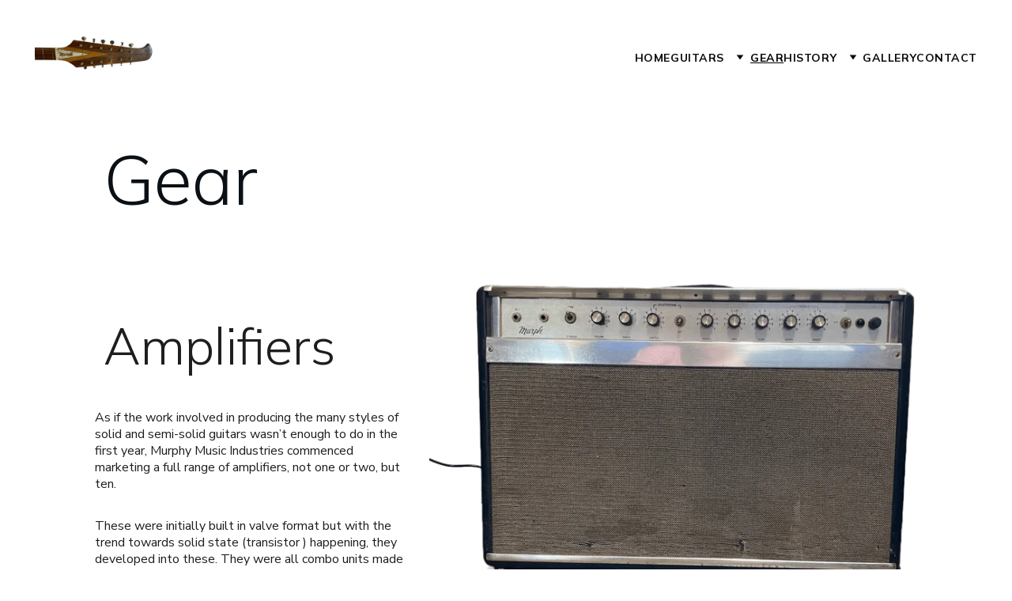

--- FILE ---
content_type: text/html
request_url: https://murphguitars.com/gear
body_size: 17270
content:
<!DOCTYPE html><html lang="en"> <head><meta charset="utf-8"><meta name="viewport" content="width=device-width, initial-scale=1.0"><meta name="generator" content="Hostinger Website Builder"><!--[--><title>Gear</title><!----><link rel="icon" href="https://assets.zyrosite.com/cdn-cgi/image/format=auto,w=375,h=375,fit=crop,f=png/YbNaZE6nlbhKwWpJ/img-4321-AoPN5BKxzxH0woPE.png"><link rel="apple-touch-icon" href="https://assets.zyrosite.com/cdn-cgi/image/format=auto,w=375,h=375,fit=crop,f=png/YbNaZE6nlbhKwWpJ/img-4321-AoPN5BKxzxH0woPE.png"><meta content="https://murphguitars.com/gear" property="og:url"><link rel="canonical" href="https://murphguitars.com/gear"><meta content="Gear" property="og:title"><meta name="twitter:title" content="Gear"><meta content="website" property="og:type"><!----><!----><!----><!----><meta property="og:image"><meta name="twitter:image"><meta content="" property="og:image:alt"><meta content="" name="twitter:image:alt"><meta name="twitter:card" content="summary_large_image"><!----><link rel="preconnect"><!----><!----><!----><!----><!--[--><link rel="alternate" hreflang="x-default" href="https://murphguitars.com/gear"><!--]--><link href="https://cdn.zyrosite.com/u1/google-fonts/font-faces?family=Red+Hat+Display:wght@400;900&amp;family=Nunito+Sans:wght@400;700&amp;family=Mulish:wght@300;400;700&amp;family=Lobster:wght@400&amp;display=swap" rel="preconnect" crossorigin="true"><link href="https://cdn.zyrosite.com/u1/google-fonts/font-faces?family=Red+Hat+Display:wght@400;900&amp;family=Nunito+Sans:wght@400;700&amp;family=Mulish:wght@300;400;700&amp;family=Lobster:wght@400&amp;display=swap" rel="preload" as="style"><link href="https://cdn.zyrosite.com/u1/google-fonts/font-faces?family=Red+Hat+Display:wght@400;900&amp;family=Nunito+Sans:wght@400;700&amp;family=Mulish:wght@300;400;700&amp;family=Lobster:wght@400&amp;display=swap" rel="stylesheet" referrerpolicy="no-referrer"><!--]--><style></style><link rel="prefetch" href="https://assets.zyrosite.com/YbNaZE6nlbhKwWpJ/traffic.txt"><script>(function(){const postDate = null;

			const currentDate = new Date().setHours(0, 0, 0, 0);
			const postPublishDate = new Date(postDate).setHours(0, 0, 0, 0);

			if (postPublishDate && currentDate < postPublishDate) {
				window.location.replace('/');
			}
		})();</script><link rel="stylesheet" href="/_astro-1755026479208/_slug_.CmgAmG3B.css">
<style>:root{--color-meteorite-dark: #2f1c6a;--color-meteorite-dark-2: #1F1346;--color-meteorite: #8c85ff;--color-meteorite-light: #d5dfff;--color-primary-dark: #5025d1;--color-primary: #673de6;--color-primary-light: #ebe4ff;--color-primary-charts: #B39EF3;--color-danger-dark: #d63163;--color-danger: #fc5185;--color-danger-light: #ffe8ef;--color-danger-charts: #FEA8C2;--color-warning-dark: #fea419;--color-warning-dark-2: #9F6000;--color-warning-charts: #FFD28C;--color-warning: #ffcd35;--color-warning-light: #fff8e2;--color-success-dark: #008361;--color-success: #00b090;--color-success-light: #def4f0;--color-dark: #1d1e20;--color-gray-dark: #36344d;--color-gray: #727586;--color-gray-border: #dadce0;--color-gray-light: #f2f3f6;--color-light: #fff;--color-azure: #357df9;--color-azure-light: #e3ebf9;--color-azure-dark: #265ab2;--color-indigo: #6366F1;--color-neutral-200: #D8DAE0}.whats-app-bubble{position:fixed;right:20px;bottom:24px;z-index:1000;display:flex;cursor:pointer;border-radius:100px;box-shadow:#00000026 0 4px 12px}#wtpQualitySign_fixedCSS,#wtpQualitySign_popupCSS{bottom:10px!important}#wtpQualitySign_fixedCSS{z-index:17!important}#wtpQualitySign_popupCSS{z-index:18!important}
</style></head> <script type="application/ld+json">{"@context":"https://schema.org/","name":"Gear","url":"https://murphguitars.com/gear","inLanguage":"en","@type":"WebPage"}</script> <body> <div> <style>astro-island,astro-slot,astro-static-slot{display:contents}</style><script>(()=>{var e=async t=>{await(await t())()};(self.Astro||(self.Astro={})).only=e;window.dispatchEvent(new Event("astro:only"));})();;(()=>{var A=Object.defineProperty;var g=(i,o,a)=>o in i?A(i,o,{enumerable:!0,configurable:!0,writable:!0,value:a}):i[o]=a;var d=(i,o,a)=>g(i,typeof o!="symbol"?o+"":o,a);{let i={0:t=>m(t),1:t=>a(t),2:t=>new RegExp(t),3:t=>new Date(t),4:t=>new Map(a(t)),5:t=>new Set(a(t)),6:t=>BigInt(t),7:t=>new URL(t),8:t=>new Uint8Array(t),9:t=>new Uint16Array(t),10:t=>new Uint32Array(t),11:t=>1/0*t},o=t=>{let[l,e]=t;return l in i?i[l](e):void 0},a=t=>t.map(o),m=t=>typeof t!="object"||t===null?t:Object.fromEntries(Object.entries(t).map(([l,e])=>[l,o(e)]));class y extends HTMLElement{constructor(){super(...arguments);d(this,"Component");d(this,"hydrator");d(this,"hydrate",async()=>{var b;if(!this.hydrator||!this.isConnected)return;let e=(b=this.parentElement)==null?void 0:b.closest("astro-island[ssr]");if(e){e.addEventListener("astro:hydrate",this.hydrate,{once:!0});return}let c=this.querySelectorAll("astro-slot"),n={},h=this.querySelectorAll("template[data-astro-template]");for(let r of h){let s=r.closest(this.tagName);s!=null&&s.isSameNode(this)&&(n[r.getAttribute("data-astro-template")||"default"]=r.innerHTML,r.remove())}for(let r of c){let s=r.closest(this.tagName);s!=null&&s.isSameNode(this)&&(n[r.getAttribute("name")||"default"]=r.innerHTML)}let p;try{p=this.hasAttribute("props")?m(JSON.parse(this.getAttribute("props"))):{}}catch(r){let s=this.getAttribute("component-url")||"<unknown>",v=this.getAttribute("component-export");throw v&&(s+=` (export ${v})`),console.error(`[hydrate] Error parsing props for component ${s}`,this.getAttribute("props"),r),r}let u;await this.hydrator(this)(this.Component,p,n,{client:this.getAttribute("client")}),this.removeAttribute("ssr"),this.dispatchEvent(new CustomEvent("astro:hydrate"))});d(this,"unmount",()=>{this.isConnected||this.dispatchEvent(new CustomEvent("astro:unmount"))})}disconnectedCallback(){document.removeEventListener("astro:after-swap",this.unmount),document.addEventListener("astro:after-swap",this.unmount,{once:!0})}connectedCallback(){if(!this.hasAttribute("await-children")||document.readyState==="interactive"||document.readyState==="complete")this.childrenConnectedCallback();else{let e=()=>{document.removeEventListener("DOMContentLoaded",e),c.disconnect(),this.childrenConnectedCallback()},c=new MutationObserver(()=>{var n;((n=this.lastChild)==null?void 0:n.nodeType)===Node.COMMENT_NODE&&this.lastChild.nodeValue==="astro:end"&&(this.lastChild.remove(),e())});c.observe(this,{childList:!0}),document.addEventListener("DOMContentLoaded",e)}}async childrenConnectedCallback(){let e=this.getAttribute("before-hydration-url");e&&await import(e),this.start()}async start(){let e=JSON.parse(this.getAttribute("opts")),c=this.getAttribute("client");if(Astro[c]===void 0){window.addEventListener(`astro:${c}`,()=>this.start(),{once:!0});return}try{await Astro[c](async()=>{let n=this.getAttribute("renderer-url"),[h,{default:p}]=await Promise.all([import(this.getAttribute("component-url")),n?import(n):()=>()=>{}]),u=this.getAttribute("component-export")||"default";if(!u.includes("."))this.Component=h[u];else{this.Component=h;for(let f of u.split("."))this.Component=this.Component[f]}return this.hydrator=p,this.hydrate},e,this)}catch(n){console.error(`[astro-island] Error hydrating ${this.getAttribute("component-url")}`,n)}}attributeChangedCallback(){this.hydrate()}}d(y,"observedAttributes",["props"]),customElements.get("astro-island")||customElements.define("astro-island",y)}})();</script><astro-island uid="1VGazv" component-url="/_astro-1755026479208/ClientHead.CJ39Wf-E.js" component-export="default" renderer-url="/_astro-1755026479208/client.Dx9cM9g2.js" props="{&quot;page-noindex&quot;:[0,false],&quot;canonical-url&quot;:[0,&quot;https://murphguitars.com/gear&quot;],&quot;site-meta&quot;:[0,{&quot;version&quot;:[0,197],&quot;template&quot;:[0,&quot;mischa&quot;],&quot;faviconPath&quot;:[0,&quot;img-4321-AoPN5BKxzxH0woPE.png&quot;],&quot;defaultLocale&quot;:[0,&quot;system&quot;],&quot;faviconOrigin&quot;:[0,&quot;assets&quot;],&quot;isPrivateModeActive&quot;:[0,false],&quot;demoEcommerceStoreId&quot;:[0,&quot;demo_01G0E9P2R0CFTNBWEEFCEV8EG5&quot;],&quot;shouldAddWWWPrefixToDomain&quot;:[0,false]}],&quot;domain&quot;:[0,&quot;murphguitars.com&quot;]}" ssr client="only" opts="{&quot;name&quot;:&quot;ClientHead&quot;,&quot;value&quot;:&quot;vue&quot;}"></astro-island> <script>(()=>{var e=async t=>{await(await t())()};(self.Astro||(self.Astro={})).load=e;window.dispatchEvent(new Event("astro:load"));})();</script><astro-island uid="Z2wthp7" prefix="v1" component-url="/_astro-1755026479208/Page.CuBa0kCe.js" component-export="default" renderer-url="/_astro-1755026479208/client.Dx9cM9g2.js" props="{&quot;pageData&quot;:[0,{&quot;pages&quot;:[0,{&quot;z0B8sW&quot;:[0,{&quot;meta&quot;:[0,{&quot;noindex&quot;:[0,false],&quot;password&quot;:[0,&quot;&quot;],&quot;ogImageAlt&quot;:[0,&quot;&quot;],&quot;ogImagePath&quot;:[0,null],&quot;ogImageOrigin&quot;:[0,null],&quot;passwordDesign&quot;:[0,&quot;default&quot;],&quot;passwordBackText&quot;:[0,&quot;Back to&quot;],&quot;passwordButtonText&quot;:[0,&quot;Enter&quot;],&quot;passwordHeadingText&quot;:[0,&quot;Guest area&quot;],&quot;passwordSubheadingText&quot;:[0,&quot;Please enter the password to access the page&quot;],&quot;passwordPlaceholderText&quot;:[0,&quot;Type password&quot;]}],&quot;name&quot;:[0,&quot;Gear&quot;],&quot;slug&quot;:[0,&quot;gear&quot;],&quot;type&quot;:[0,&quot;default&quot;],&quot;blocks&quot;:[1,[[0,&quot;zA-JPf&quot;],[0,&quot;zwTWu1&quot;],[0,&quot;zOHj1T&quot;],[0,&quot;zIszS8&quot;],[0,&quot;zGzJXW&quot;]]],&quot;hiddenSlots&quot;:[1,[]]}],&quot;z4k1w8&quot;:[0,{&quot;meta&quot;:[0,{&quot;noindex&quot;:[0,false],&quot;password&quot;:[0,&quot;&quot;],&quot;ogImageAlt&quot;:[0,&quot;&quot;],&quot;passwordDesign&quot;:[0,&quot;default&quot;],&quot;passwordBackText&quot;:[0,&quot;Back to&quot;],&quot;passwordButtonText&quot;:[0,&quot;Enter&quot;],&quot;passwordHeadingText&quot;:[0,&quot;Guest area&quot;],&quot;passwordSubheadingText&quot;:[0,&quot;Please enter the password to access the page&quot;],&quot;passwordPlaceholderText&quot;:[0,&quot;Type password&quot;]}],&quot;name&quot;:[0,&quot;Gallery&quot;],&quot;slug&quot;:[0,&quot;gallery&quot;],&quot;type&quot;:[0,&quot;default&quot;],&quot;blocks&quot;:[1,[[0,&quot;zcRh2Y&quot;],[0,&quot;ztXPa3&quot;],[0,&quot;z5IxSH&quot;]]]}],&quot;z78JfI&quot;:[0,{&quot;meta&quot;:[0,{&quot;noindex&quot;:[0,false],&quot;password&quot;:[0,&quot;&quot;],&quot;ogImageAlt&quot;:[0,&quot;&quot;],&quot;passwordDesign&quot;:[0,&quot;default&quot;],&quot;passwordBackText&quot;:[0,&quot;Back to&quot;],&quot;passwordButtonText&quot;:[0,&quot;Enter&quot;],&quot;passwordHeadingText&quot;:[0,&quot;Guest area&quot;],&quot;passwordSubheadingText&quot;:[0,&quot;Please enter the password to access the page&quot;],&quot;passwordPlaceholderText&quot;:[0,&quot;Type password&quot;]}],&quot;name&quot;:[0,&quot;Serial Numbers&quot;],&quot;slug&quot;:[0,&quot;serial-numbers&quot;],&quot;type&quot;:[0,&quot;default&quot;],&quot;blocks&quot;:[1,[[0,&quot;zjV436&quot;]]]}],&quot;zAtgi0&quot;:[0,{&quot;meta&quot;:[0,{&quot;noindex&quot;:[0,false],&quot;password&quot;:[0,&quot;&quot;],&quot;ogImageAlt&quot;:[0,&quot;&quot;],&quot;ogImagePath&quot;:[0,null],&quot;ogImageOrigin&quot;:[0,null],&quot;passwordDesign&quot;:[0,&quot;default&quot;],&quot;passwordBackText&quot;:[0,&quot;Back to&quot;],&quot;passwordButtonText&quot;:[0,&quot;Enter&quot;],&quot;passwordHeadingText&quot;:[0,&quot;Guest area&quot;],&quot;passwordSubheadingText&quot;:[0,&quot;Please enter the password to access the page&quot;],&quot;passwordPlaceholderText&quot;:[0,&quot;Type password&quot;]}],&quot;name&quot;:[0,&quot;Headstocks&quot;],&quot;slug&quot;:[0,&quot;headstocks&quot;],&quot;type&quot;:[0,&quot;default&quot;],&quot;blocks&quot;:[1,[[0,&quot;zYE3N4&quot;],[0,&quot;zN3DkR&quot;],[0,&quot;zST3iA&quot;]]],&quot;hiddenSlots&quot;:[1,[]]}],&quot;zJLzdt&quot;:[0,{&quot;meta&quot;:[0,{&quot;noindex&quot;:[0,false],&quot;password&quot;:[0,&quot;&quot;],&quot;ogImageAlt&quot;:[0,&quot;&quot;],&quot;passwordDesign&quot;:[0,&quot;default&quot;],&quot;passwordBackText&quot;:[0,&quot;Back to&quot;],&quot;passwordButtonText&quot;:[0,&quot;Enter&quot;],&quot;passwordHeadingText&quot;:[0,&quot;Guest area&quot;],&quot;passwordSubheadingText&quot;:[0,&quot;Please enter the password to access the page&quot;],&quot;passwordPlaceholderText&quot;:[0,&quot;Type password&quot;]}],&quot;name&quot;:[0,&quot;Murph History&quot;],&quot;slug&quot;:[0,&quot;murph-history&quot;],&quot;type&quot;:[0,&quot;default&quot;],&quot;blocks&quot;:[1,[[0,&quot;z-2dT3&quot;],[0,&quot;zhBvOq&quot;],[0,&quot;zxDOPz&quot;]]],&quot;hiddenSlots&quot;:[1,[]]}],&quot;zWcPLz&quot;:[0,{&quot;meta&quot;:[0,{&quot;noindex&quot;:[0,false],&quot;password&quot;:[0,&quot;&quot;],&quot;ogImageAlt&quot;:[0,&quot;&quot;],&quot;ogImagePath&quot;:[0,null],&quot;ogImageOrigin&quot;:[0,null],&quot;passwordDesign&quot;:[0,&quot;default&quot;],&quot;passwordBackText&quot;:[0,&quot;Back to&quot;],&quot;passwordButtonText&quot;:[0,&quot;Enter&quot;],&quot;passwordHeadingText&quot;:[0,&quot;Guest area&quot;],&quot;passwordSubheadingText&quot;:[0,&quot;Please enter the password to access the page&quot;],&quot;passwordPlaceholderText&quot;:[0,&quot;Type password&quot;]}],&quot;name&quot;:[0,&quot;Advertising History&quot;],&quot;slug&quot;:[0,&quot;advertising-history&quot;],&quot;type&quot;:[0,&quot;default&quot;],&quot;blocks&quot;:[1,[[0,&quot;z7EGtU&quot;],[0,&quot;zsvQKQ&quot;]]],&quot;hiddenSlots&quot;:[1,[]]}],&quot;zk44DB&quot;:[0,{&quot;meta&quot;:[0,{&quot;noindex&quot;:[0,false],&quot;password&quot;:[0,&quot;&quot;],&quot;ogImageAlt&quot;:[0,&quot;&quot;],&quot;ogImagePath&quot;:[0,null],&quot;ogImageOrigin&quot;:[0,null],&quot;passwordDesign&quot;:[0,&quot;default&quot;],&quot;passwordBackText&quot;:[0,&quot;Back to&quot;],&quot;passwordButtonText&quot;:[0,&quot;Enter&quot;],&quot;passwordHeadingText&quot;:[0,&quot;Guest area&quot;],&quot;passwordSubheadingText&quot;:[0,&quot;Please enter the password to access the page&quot;],&quot;passwordPlaceholderText&quot;:[0,&quot;Type password&quot;]}],&quot;name&quot;:[0,&quot;Contact&quot;],&quot;slug&quot;:[0,&quot;contact&quot;],&quot;type&quot;:[0,&quot;default&quot;],&quot;blocks&quot;:[1,[[0,&quot;zNbDyz&quot;],[0,&quot;zBaGPT&quot;]]],&quot;hiddenSlots&quot;:[1,[]]}],&quot;zvtWfi&quot;:[0,{&quot;meta&quot;:[0,{&quot;noindex&quot;:[0,false],&quot;password&quot;:[0,&quot;&quot;],&quot;ogImageAlt&quot;:[0,&quot;&quot;],&quot;ogImagePath&quot;:[0,null],&quot;ogImageOrigin&quot;:[0,null],&quot;passwordDesign&quot;:[0,&quot;default&quot;],&quot;passwordBackText&quot;:[0,&quot;Back to&quot;],&quot;passwordButtonText&quot;:[0,&quot;Enter&quot;],&quot;passwordHeadingText&quot;:[0,&quot;Guest area&quot;],&quot;passwordSubheadingText&quot;:[0,&quot;Please enter the password to access the page&quot;],&quot;passwordPlaceholderText&quot;:[0,&quot;Type password&quot;]}],&quot;name&quot;:[0,&quot;History&quot;],&quot;slug&quot;:[0,&quot;history&quot;],&quot;type&quot;:[0,&quot;default&quot;],&quot;blocks&quot;:[1,[[0,&quot;zFNB5m&quot;],[0,&quot;zdelmE&quot;],[0,&quot;zvgjrp&quot;]]],&quot;hiddenSlots&quot;:[1,[]]}],&quot;zwbE1U&quot;:[0,{&quot;meta&quot;:[0,{&quot;noindex&quot;:[0,false],&quot;password&quot;:[0,&quot;&quot;],&quot;ogImageAlt&quot;:[0,&quot;&quot;],&quot;passwordDesign&quot;:[0,&quot;default&quot;],&quot;passwordBackText&quot;:[0,&quot;Back to&quot;],&quot;passwordButtonText&quot;:[0,&quot;Enter&quot;],&quot;passwordHeadingText&quot;:[0,&quot;Guest area&quot;],&quot;passwordSubheadingText&quot;:[0,&quot;Please enter the password to access the page&quot;],&quot;passwordPlaceholderText&quot;:[0,&quot;Type password&quot;]}],&quot;name&quot;:[0,&quot;Guitar Models&quot;],&quot;slug&quot;:[0,&quot;guitar-models&quot;],&quot;type&quot;:[0,&quot;default&quot;],&quot;blocks&quot;:[1,[[0,&quot;zJ6xsH&quot;],[0,&quot;zBDwgn&quot;],[0,&quot;zzuJWH&quot;],[0,&quot;zQthRH&quot;],[0,&quot;zjPwAr&quot;],[0,&quot;zQ3fC7&quot;],[0,&quot;zHnZEf&quot;],[0,&quot;zcFidA&quot;],[0,&quot;zmko8c&quot;],[0,&quot;zxJEK4&quot;],[0,&quot;znaGNB&quot;],[0,&quot;zSFTNE&quot;],[0,&quot;zRKeMy&quot;]]],&quot;hiddenSlots&quot;:[1,[]]}],&quot;zzeyuz&quot;:[0,{&quot;meta&quot;:[0,{&quot;noindex&quot;:[0,false],&quot;password&quot;:[0,&quot;&quot;],&quot;ogImageAlt&quot;:[0,&quot;&quot;],&quot;ogImagePath&quot;:[0,null],&quot;ogImageOrigin&quot;:[0,null],&quot;passwordDesign&quot;:[0,&quot;default&quot;],&quot;passwordBackText&quot;:[0,&quot;Back to&quot;],&quot;passwordButtonText&quot;:[0,&quot;Enter&quot;],&quot;passwordHeadingText&quot;:[0,&quot;Guest area&quot;],&quot;passwordSubheadingText&quot;:[0,&quot;Please enter the password to access the page&quot;],&quot;passwordPlaceholderText&quot;:[0,&quot;Type password&quot;]}],&quot;name&quot;:[0,&quot;Guitars&quot;],&quot;slug&quot;:[0,&quot;guitars&quot;],&quot;type&quot;:[0,&quot;default&quot;],&quot;blocks&quot;:[1,[[0,&quot;zmX0jF&quot;],[0,&quot;zmj3oV&quot;],[0,&quot;z5mNgc&quot;],[0,&quot;zYK7Ze&quot;],[0,&quot;zz4Cgj&quot;],[0,&quot;zX784G&quot;],[0,&quot;z_yawu&quot;],[0,&quot;zQ5BzJ&quot;],[0,&quot;zsPkQD&quot;],[0,&quot;z3tVj_&quot;],[0,&quot;zRNfW8&quot;],[0,&quot;ztUkJ-&quot;],[0,&quot;zG_TGX&quot;]]],&quot;hiddenSlots&quot;:[1,[]]}],&quot;lmMYdWIQm&quot;:[0,{&quot;meta&quot;:[0,{&quot;noindex&quot;:[0,false],&quot;password&quot;:[0,&quot;&quot;],&quot;ogImageAlt&quot;:[0,&quot;&quot;],&quot;ogImagePath&quot;:[0,null],&quot;ogImageOrigin&quot;:[0,null],&quot;passwordDesign&quot;:[0,&quot;default&quot;],&quot;passwordBackText&quot;:[0,&quot;Back to&quot;],&quot;passwordButtonText&quot;:[0,&quot;Enter&quot;],&quot;passwordHeadingText&quot;:[0,&quot;Guest area&quot;],&quot;passwordSubheadingText&quot;:[0,&quot;Please enter the password to access the page&quot;],&quot;passwordPlaceholderText&quot;:[0,&quot;Type password&quot;]}],&quot;name&quot;:[0,&quot;Home&quot;],&quot;slug&quot;:[0,&quot;&quot;],&quot;type&quot;:[0,&quot;default&quot;],&quot;blocks&quot;:[1,[[0,&quot;1p90WuIXbd&quot;],[0,&quot;z9qEjr&quot;],[0,&quot;hOg1G_rXCN&quot;],[0,&quot;nZbxnx8WHtu&quot;],[0,&quot;NbnsROgf0I5&quot;]]],&quot;pageId&quot;:[0,&quot;home&quot;],&quot;hiddenSlots&quot;:[1,[]]}]}],&quot;blocks&quot;:[0,{&quot;header&quot;:[0,{&quot;slot&quot;:[0,&quot;header&quot;],&quot;type&quot;:[0,&quot;BlockNavigation&quot;],&quot;mobile&quot;:[0,{&quot;height&quot;:[0,101],&quot;logoHeight&quot;:[0,45]}],&quot;desktop&quot;:[0,{&quot;height&quot;:[0,145],&quot;logoHeight&quot;:[0,89]}],&quot;settings&quot;:[0,{&quot;styles&quot;:[0,{&quot;width&quot;:[0,&quot;1240px&quot;],&quot;padding&quot;:[0,&quot;28px 16px 28px 16px&quot;],&quot;logo-width&quot;:[0,&quot;157px&quot;],&quot;cartIconSize&quot;:[0,&quot;24px&quot;],&quot;link-spacing&quot;:[0,&quot;32px&quot;],&quot;m-logo-width&quot;:[0,&quot;80px&quot;],&quot;m-link-spacing&quot;:[0,&quot;32px&quot;],&quot;element-spacing&quot;:[0,&quot;40px&quot;],&quot;contrastBackgroundColor&quot;:[0,&quot;rgb(220, 220, 220)&quot;]}],&quot;cartText&quot;:[0,&quot;Shopping bag&quot;],&quot;isSticky&quot;:[0,true],&quot;showLogo&quot;:[0,true],&quot;headerLayout&quot;:[0,&quot;desktop-1&quot;],&quot;isCartVisible&quot;:[0,true],&quot;logoImagePath&quot;:[0,&quot;my-project-dJoGXalWzEFzbbXz.png&quot;],&quot;mHeaderLayout&quot;:[0,&quot;mobile-1&quot;],&quot;logoImageOrigin&quot;:[0,&quot;assets&quot;],&quot;mobileLinksAlignment&quot;:[0,&quot;right&quot;]}],&quot;zindexes&quot;:[1,[]],&quot;background&quot;:[0,{&quot;color&quot;:[0,&quot;rgb(255, 255, 255)&quot;],&quot;current&quot;:[0,&quot;color&quot;],&quot;isTransparent&quot;:[0,false],&quot;temporaryBackground&quot;:[0,{&quot;color&quot;:[0,&quot;#FFFFFF&quot;],&quot;current&quot;:[0,&quot;color&quot;],&quot;isTransparent&quot;:[0,false]}]}],&quot;components&quot;:[1,[]],&quot;fontFamily&quot;:[0,&quot;Mulish&quot;],&quot;fontWeight&quot;:[0,700],&quot;logoAspectRatio&quot;:[0,1.7777777777777777],&quot;navLinkTextColor&quot;:[0,&quot;rgb(12, 12, 12)&quot;],&quot;navLinkTextColorHover&quot;:[0,&quot;rgb(0, 0, 0)&quot;]}],&quot;zA-JPf&quot;:[0,{&quot;type&quot;:[0,&quot;BlockLayout&quot;],&quot;mobile&quot;:[0,{&quot;minHeight&quot;:[0,110]}],&quot;desktop&quot;:[0,{&quot;minHeight&quot;:[0,157]}],&quot;settings&quot;:[0,{&quot;styles&quot;:[0,{&quot;block-padding&quot;:[0,&quot;16px 0 16px 0&quot;],&quot;m-block-padding&quot;:[0,&quot;16px&quot;]}]}],&quot;zindexes&quot;:[1,[[0,&quot;zzW2su&quot;]]],&quot;attachment&quot;:[0,&quot;unset&quot;],&quot;background&quot;:[0,{&quot;color&quot;:[0,&quot;rgb(242, 229, 217)&quot;],&quot;current&quot;:[0,&quot;color&quot;],&quot;overlay-opacity&quot;:[0,&quot;0.10&quot;]}],&quot;components&quot;:[1,[[0,&quot;zzW2su&quot;]]],&quot;initialBlockId&quot;:[0,&quot;zH0Noh&quot;]}],&quot;zGzJXW&quot;:[0,{&quot;type&quot;:[0,&quot;BlockLayout&quot;],&quot;mobile&quot;:[0,{&quot;minHeight&quot;:[0,564]}],&quot;desktop&quot;:[0,{&quot;minHeight&quot;:[0,393]}],&quot;settings&quot;:[0,{&quot;styles&quot;:[0,{&quot;block-padding&quot;:[0,&quot;16px 0 16px 0&quot;],&quot;m-block-padding&quot;:[0,&quot;16px&quot;]}]}],&quot;zindexes&quot;:[1,[[0,&quot;zwtIvK&quot;],[0,&quot;zr5MqE&quot;],[0,&quot;zOqqI8&quot;]]],&quot;background&quot;:[0,{&quot;color&quot;:[0,&quot;rgb(242, 229, 217)&quot;],&quot;current&quot;:[0,&quot;color&quot;]}],&quot;components&quot;:[1,[[0,&quot;zwtIvK&quot;],[0,&quot;zr5MqE&quot;],[0,&quot;zOqqI8&quot;]]],&quot;initialBlockId&quot;:[0,&quot;zdkcAC&quot;]}],&quot;zIszS8&quot;:[0,{&quot;type&quot;:[0,&quot;BlockLayout&quot;],&quot;mobile&quot;:[0,{&quot;minHeight&quot;:[0,20]}],&quot;desktop&quot;:[0,{&quot;minHeight&quot;:[0,20]}],&quot;settings&quot;:[0,{&quot;styles&quot;:[0,{&quot;block-padding&quot;:[0,&quot;16px 0 16px 0&quot;],&quot;m-block-padding&quot;:[0,&quot;16px&quot;]}]}],&quot;zindexes&quot;:[1,[]],&quot;background&quot;:[0,{&quot;color&quot;:[0,&quot;rgb(90, 167, 147)&quot;],&quot;current&quot;:[0,&quot;color&quot;]}],&quot;components&quot;:[1,[]]}],&quot;zOHj1T&quot;:[0,{&quot;type&quot;:[0,&quot;BlockLayout&quot;],&quot;mobile&quot;:[0,{&quot;minHeight&quot;:[0,2534]}],&quot;desktop&quot;:[0,{&quot;minHeight&quot;:[0,1440]}],&quot;settings&quot;:[0,{&quot;styles&quot;:[0,{&quot;block-padding&quot;:[0,&quot;16px 0 16px 0&quot;],&quot;m-block-padding&quot;:[0,&quot;16px&quot;]}]}],&quot;zindexes&quot;:[1,[[0,&quot;z_5UNr&quot;],[0,&quot;zyAd0J&quot;],[0,&quot;zD1dNy&quot;],[0,&quot;zR35fU&quot;],[0,&quot;zwjHP0&quot;]]],&quot;background&quot;:[0,{&quot;color&quot;:[0,&quot;rgb(242, 229, 217)&quot;],&quot;current&quot;:[0,&quot;color&quot;]}],&quot;components&quot;:[1,[[0,&quot;z_5UNr&quot;],[0,&quot;zyAd0J&quot;],[0,&quot;zD1dNy&quot;],[0,&quot;zR35fU&quot;],[0,&quot;zwjHP0&quot;]]],&quot;initialBlockId&quot;:[0,&quot;zyLDFv&quot;]}],&quot;zwTWu1&quot;:[0,{&quot;type&quot;:[0,&quot;BlockLayout&quot;],&quot;mobile&quot;:[0,{&quot;minHeight&quot;:[0,20]}],&quot;desktop&quot;:[0,{&quot;minHeight&quot;:[0,20]}],&quot;settings&quot;:[0,{&quot;styles&quot;:[0,{&quot;block-padding&quot;:[0,&quot;16px 0 16px 0&quot;],&quot;m-block-padding&quot;:[0,&quot;16px&quot;]}]}],&quot;zindexes&quot;:[1,[]],&quot;background&quot;:[0,{&quot;color&quot;:[0,&quot;rgb(90, 167, 147)&quot;],&quot;current&quot;:[0,&quot;color&quot;]}],&quot;components&quot;:[1,[]]}],&quot;ZMN4FyyCi0RxoQFC4dEQR&quot;:[0,{&quot;slot&quot;:[0,&quot;footer&quot;],&quot;type&quot;:[0,&quot;BlockLayout&quot;],&quot;mobile&quot;:[0,{&quot;minHeight&quot;:[0,845]}],&quot;desktop&quot;:[0,{&quot;minHeight&quot;:[0,406]}],&quot;settings&quot;:[0,{&quot;styles&quot;:[0,{&quot;cols&quot;:[0,&quot;12&quot;],&quot;rows&quot;:[0,5],&quot;width&quot;:[0,&quot;1224px&quot;],&quot;m-rows&quot;:[0,&quot;1&quot;],&quot;col-gap&quot;:[0,&quot;24px&quot;],&quot;row-gap&quot;:[0,&quot;16px&quot;],&quot;row-size&quot;:[0,&quot;48px&quot;],&quot;column-gap&quot;:[0,&quot;24px&quot;],&quot;block-padding&quot;:[0,&quot;16px 0 16px 0&quot;],&quot;m-block-padding&quot;:[0,&quot;64px 16px 64px 16px&quot;],&quot;oldContentWidth&quot;:[0,&quot;1600px&quot;]}]}],&quot;zindexes&quot;:[1,[[0,&quot;y_zgwCvKL5027M-zgBo0G&quot;],[0,&quot;HUW_cbLXnPSHMRfcPp48q&quot;],[0,&quot;zDKlEN&quot;],[0,&quot;zU0dPR&quot;],[0,&quot;zdUhmq&quot;],[0,&quot;zGeoia&quot;]]],&quot;background&quot;:[0,{&quot;color&quot;:[0,&quot;rgb(255, 255, 255)&quot;],&quot;current&quot;:[0,&quot;color&quot;]}],&quot;components&quot;:[1,[[0,&quot;y_zgwCvKL5027M-zgBo0G&quot;],[0,&quot;HUW_cbLXnPSHMRfcPp48q&quot;],[0,&quot;zDKlEN&quot;],[0,&quot;zU0dPR&quot;],[0,&quot;zdUhmq&quot;],[0,&quot;zGeoia&quot;]]]}]}],&quot;elements&quot;:[0,{&quot;zD1dNy&quot;:[0,{&quot;type&quot;:[0,&quot;GridTextBox&quot;],&quot;mobile&quot;:[0,{&quot;top&quot;:[0,1313],&quot;left&quot;:[0,0],&quot;width&quot;:[0,328],&quot;height&quot;:[0,841]}],&quot;content&quot;:[0,&quot;&lt;p dir=\&quot;auto\&quot; class=\&quot;body\&quot;&gt;All amps were covered with rich, black naugahyde material and had chrome trim. We don’t know what “splattertone” was ….and it was a feature that obviously died with the amplifiers.&lt;/p&gt;&lt;p dir=\&quot;auto\&quot; class=\&quot;body\&quot;&gt;A full range of guitars AND amps would be a guitar maker’s dream but sadly, it would never come to be. The amplifier line was faced a crisis all their own.&lt;/p&gt;&lt;p dir=\&quot;auto\&quot; class=\&quot;body\&quot;&gt;Pat recalled that with the shift to solid state, there developed a large number of teething problems with the amplifiers. This was still in the early days of transistor development and apparently while the guitars were made using top quality electronic components, the amplifiers weren’t! The third party amp maker was using low quality, cheap components and the amps kept breaking down and the ones that WERE sold were being returned for service.&lt;br&gt;&lt;br&gt;This was the same problem that would bring about the downfall of Bob Crook’s STANDEL amplifier company a few years later. Murph Guitars only sold a small amount of amps because the amplifiers were starting to affect the credibility of the guitars in some people’s eyes.&lt;/p&gt;&lt;p dir=\&quot;auto\&quot; class=\&quot;body\&quot;&gt;It was an area Pat was going to address but time ran out as the company faced bigger problems. Read our History page for more.&lt;/p&gt;&lt;p dir=\&quot;auto\&quot; class=\&quot;body\&quot;&gt;For this reason, Murph Amps are very rare. &lt;/p&gt;&quot;],&quot;desktop&quot;:[0,{&quot;top&quot;:[0,440],&quot;left&quot;:[0,614],&quot;width&quot;:[0,511],&quot;height&quot;:[0,603]}],&quot;settings&quot;:[0,{&quot;styles&quot;:[0,{&quot;text&quot;:[0,&quot;left&quot;],&quot;align&quot;:[0,&quot;flex-start&quot;],&quot;justify&quot;:[0,&quot;flex-start&quot;],&quot;m-element-margin&quot;:[0,&quot;0 0 16px 0&quot;]}]}]}],&quot;zDKlEN&quot;:[0,{&quot;type&quot;:[0,&quot;GridTextBox&quot;],&quot;mobile&quot;:[0,{&quot;top&quot;:[0,441],&quot;left&quot;:[0,0],&quot;width&quot;:[0,328],&quot;height&quot;:[0,22]}],&quot;content&quot;:[0,&quot;&lt;p dir=\&quot;auto\&quot; class=\&quot;body\&quot;&gt;&lt;span style=\&quot;font-family: Mulish; font-weight: 400\&quot;&gt;&lt;u&gt;&lt;a target=\&quot;_self\&quot; rel=\&quot;\&quot; href=\&quot;mailto:vintagemurphguitars@gmail.com\&quot; style=\&quot;text-decoration: none;\&quot; data-page-id=\&quot;\&quot;&gt;vintagemurphguitars@gmailcom&lt;/a&gt;&lt;/u&gt;&lt;/span&gt;&lt;/p&gt;&quot;],&quot;desktop&quot;:[0,{&quot;top&quot;:[0,160],&quot;left&quot;:[0,721],&quot;width&quot;:[0,400],&quot;height&quot;:[0,22]}],&quot;settings&quot;:[0,{&quot;styles&quot;:[0,{&quot;text&quot;:[0,&quot;center&quot;],&quot;align&quot;:[0,&quot;flex-start&quot;],&quot;justify&quot;:[0,&quot;center&quot;],&quot;m-element-margin&quot;:[0,&quot;0 0 16px 0&quot;]}]}]}],&quot;zGeoia&quot;:[0,{&quot;type&quot;:[0,&quot;GridTextBox&quot;],&quot;mobile&quot;:[0,{&quot;top&quot;:[0,581],&quot;left&quot;:[0,0],&quot;width&quot;:[0,328],&quot;height&quot;:[0,43]}],&quot;content&quot;:[0,&quot;&lt;p dir=\&quot;auto\&quot; style=\&quot;--lineHeightDesktop: 1.3; --fontSizeDesktop: 18px\&quot; class=\&quot;body\&quot;&gt;BUY, SELL, TRADE through our Facebook Group&lt;/p&gt;&quot;],&quot;desktop&quot;:[0,{&quot;top&quot;:[0,304],&quot;left&quot;:[0,103],&quot;width&quot;:[0,400],&quot;height&quot;:[0,23]}],&quot;settings&quot;:[0,{&quot;styles&quot;:[0,{&quot;text&quot;:[0,&quot;left&quot;],&quot;align&quot;:[0,&quot;flex-start&quot;],&quot;justify&quot;:[0,&quot;center&quot;],&quot;m-element-margin&quot;:[0,&quot;0 0 16px 0&quot;]}]}]}],&quot;zOqqI8&quot;:[0,{&quot;type&quot;:[0,&quot;GridTextBox&quot;],&quot;mobile&quot;:[0,{&quot;top&quot;:[0,80],&quot;left&quot;:[0,0],&quot;width&quot;:[0,328],&quot;height&quot;:[0,194]}],&quot;content&quot;:[0,&quot;&lt;p dir=\&quot;auto\&quot; class=\&quot;body-large\&quot;&gt;&lt;span style=\&quot;--fontSizeMobile: 16px\&quot;&gt;Unfortunately, not much is known about this pedal. It&#39;s believed to be a Murph pedal and has been in the family as long as anyone can remember. If you have more information about it or have one, we would love for you to share information. Being that they are so small, it&#39;s unlikely that any other than this one have survived.&lt;/span&gt;&lt;/p&gt;&quot;],&quot;desktop&quot;:[0,{&quot;top&quot;:[0,154],&quot;left&quot;:[0,612],&quot;width&quot;:[0,606],&quot;height&quot;:[0,162]}],&quot;settings&quot;:[0,{&quot;styles&quot;:[0,{&quot;text&quot;:[0,&quot;left&quot;],&quot;align&quot;:[0,&quot;flex-start&quot;],&quot;justify&quot;:[0,&quot;flex-start&quot;],&quot;m-element-margin&quot;:[0,&quot;0 0 16px 0&quot;]}]}]}],&quot;zR35fU&quot;:[0,{&quot;type&quot;:[0,&quot;GridTextBox&quot;],&quot;mobile&quot;:[0,{&quot;top&quot;:[0,21],&quot;left&quot;:[0,6],&quot;width&quot;:[0,322],&quot;height&quot;:[0,43]}],&quot;content&quot;:[0,&quot;&lt;h3 dir=\&quot;auto\&quot;&gt;&lt;span style=\&quot;font-family: Mulish; font-weight: 300\&quot;&gt;Amplifiers&lt;/span&gt;&lt;/h3&gt;&quot;],&quot;desktop&quot;:[0,{&quot;top&quot;:[0,74],&quot;left&quot;:[0,103],&quot;width&quot;:[0,400],&quot;height&quot;:[0,86]}],&quot;settings&quot;:[0,{&quot;styles&quot;:[0,{&quot;text&quot;:[0,&quot;left&quot;],&quot;align&quot;:[0,&quot;flex-start&quot;],&quot;justify&quot;:[0,&quot;flex-start&quot;],&quot;m-element-margin&quot;:[0,&quot;0 0 16px 0&quot;]}]}]}],&quot;zU0dPR&quot;:[0,{&quot;rel&quot;:[0,&quot;nofollow&quot;],&quot;type&quot;:[0,&quot;GridImage&quot;],&quot;mobile&quot;:[0,{&quot;top&quot;:[0,640],&quot;left&quot;:[0,32],&quot;width&quot;:[0,263],&quot;height&quot;:[0,199]}],&quot;desktop&quot;:[0,{&quot;top&quot;:[0,200],&quot;left&quot;:[0,917],&quot;width&quot;:[0,307],&quot;height&quot;:[0,205],&quot;borderRadius&quot;:[0,&quot;0px&quot;]}],&quot;settings&quot;:[0,{&quot;alt&quot;:[0,&quot;&quot;],&quot;path&quot;:[0,&quot;grandpa-murphy-bg-removed-Aq2WBEVM8rCWZ33a.png&quot;],&quot;origin&quot;:[0,&quot;assets&quot;],&quot;styles&quot;:[0,{&quot;align&quot;:[0,&quot;center&quot;],&quot;justify&quot;:[0,&quot;center&quot;],&quot;m-element-margin&quot;:[0,&quot;0 0 16px 0&quot;]}],&quot;clickAction&quot;:[0,&quot;none&quot;]}],&quot;fullResolutionWidth&quot;:[0,2304],&quot;fullResolutionHeight&quot;:[0,1728]}],&quot;z_5UNr&quot;:[0,{&quot;rel&quot;:[0,&quot;nofollow&quot;],&quot;type&quot;:[0,&quot;GridImage&quot;],&quot;mobile&quot;:[0,{&quot;top&quot;:[0,68],&quot;left&quot;:[0,0],&quot;width&quot;:[0,328],&quot;height&quot;:[0,196]}],&quot;desktop&quot;:[0,{&quot;top&quot;:[0,0],&quot;left&quot;:[0,515],&quot;width&quot;:[0,709],&quot;height&quot;:[0,449]}],&quot;settings&quot;:[0,{&quot;alt&quot;:[0,&quot;&quot;],&quot;path&quot;:[0,&quot;my-project-2-mnl7rpneMpTPppDZ.png&quot;],&quot;origin&quot;:[0,&quot;assets&quot;],&quot;styles&quot;:[0,{&quot;align&quot;:[0,&quot;center&quot;],&quot;justify&quot;:[0,&quot;center&quot;],&quot;m-element-margin&quot;:[0,&quot;0 0 16px 0&quot;]}],&quot;target&quot;:[0,&quot;_self&quot;],&quot;clickAction&quot;:[0,&quot;lightbox&quot;]}],&quot;initialElementId&quot;:[0,&quot;ziKg6L&quot;],&quot;fullResolutionWidth&quot;:[0,3840],&quot;fullResolutionHeight&quot;:[0,2160]}],&quot;zdUhmq&quot;:[0,{&quot;type&quot;:[0,&quot;GridSocialIcons&quot;],&quot;links&quot;:[1,[[0,{&quot;svg&quot;:[0,&quot;&lt;svg width=\&quot;24\&quot; height=\&quot;24\&quot; viewBox=\&quot;0 0 24 24\&quot; fill=\&quot;none\&quot; xmlns=\&quot;http://www.w3.org/2000/svg\&quot;&gt;\n&lt;path d=\&quot;M24 12.0726C24 5.44354 18.629 0.0725708 12 0.0725708C5.37097 0.0725708 0 5.44354 0 12.0726C0 18.0619 4.38823 23.0264 10.125 23.9274V15.5414H7.07661V12.0726H10.125V9.4287C10.125 6.42144 11.9153 4.76031 14.6574 4.76031C15.9706 4.76031 17.3439 4.99451 17.3439 4.99451V7.94612H15.8303C14.34 7.94612 13.875 8.87128 13.875 9.82015V12.0726H17.2031L16.6708 15.5414H13.875V23.9274C19.6118 23.0264 24 18.0619 24 12.0726Z\&quot; fill=\&quot;currentColor\&quot;&gt;&lt;/path&gt;\n&lt;/svg&gt;\n&quot;],&quot;icon&quot;:[0,&quot;facebook&quot;],&quot;link&quot;:[0,&quot;https://www.facebook.com/groups/1840513660135848&quot;]}]]],&quot;mobile&quot;:[0,{&quot;top&quot;:[0,483],&quot;left&quot;:[0,0],&quot;width&quot;:[0,328],&quot;height&quot;:[0,77]}],&quot;desktop&quot;:[0,{&quot;top&quot;:[0,280],&quot;left&quot;:[0,0],&quot;width&quot;:[0,91],&quot;height&quot;:[0,77]}],&quot;settings&quot;:[0,{&quot;styles&quot;:[0,{&quot;align&quot;:[0,&quot;&quot;],&quot;justify&quot;:[0,&quot;center&quot;],&quot;icon-size&quot;:[0,&quot;77px&quot;],&quot;icon-color&quot;:[0,&quot;rgb(0, 0, 0)&quot;],&quot;icon-spacing&quot;:[0,&quot;space-around&quot;],&quot;icon-direction&quot;:[0,&quot;row&quot;],&quot;icon-color-hover&quot;:[0,&quot;rgb(58, 58, 58)&quot;],&quot;m-element-margin&quot;:[0,&quot;0 0 16px 0&quot;],&quot;space-between-icons&quot;:[0,&quot;20px&quot;]}],&quot;useBrandColors&quot;:[0,false]}]}],&quot;zr5MqE&quot;:[0,{&quot;type&quot;:[0,&quot;GridTextBox&quot;],&quot;mobile&quot;:[0,{&quot;top&quot;:[0,21],&quot;left&quot;:[0,0],&quot;width&quot;:[0,328],&quot;height&quot;:[0,43]}],&quot;content&quot;:[0,&quot;&lt;h3 dir=\&quot;auto\&quot;&gt;&lt;span style=\&quot;font-family: Mulish; font-weight: 300\&quot;&gt;Pedals&lt;/span&gt;&lt;/h3&gt;&quot;],&quot;desktop&quot;:[0,{&quot;top&quot;:[0,40],&quot;left&quot;:[0,618],&quot;width&quot;:[0,606],&quot;height&quot;:[0,86]}],&quot;settings&quot;:[0,{&quot;styles&quot;:[0,{&quot;text&quot;:[0,&quot;left&quot;],&quot;align&quot;:[0,&quot;flex-start&quot;],&quot;justify&quot;:[0,&quot;flex-start&quot;],&quot;m-element-margin&quot;:[0,&quot;0 0 16px 0&quot;]}]}]}],&quot;zwjHP0&quot;:[0,{&quot;rel&quot;:[0,&quot;nofollow&quot;],&quot;type&quot;:[0,&quot;GridImage&quot;],&quot;mobile&quot;:[0,{&quot;top&quot;:[0,2184],&quot;left&quot;:[0,0],&quot;width&quot;:[0,328],&quot;height&quot;:[0,320]}],&quot;desktop&quot;:[0,{&quot;top&quot;:[0,1064],&quot;left&quot;:[0,618],&quot;width&quot;:[0,480],&quot;height&quot;:[0,320]}],&quot;settings&quot;:[0,{&quot;alt&quot;:[0,&quot;&quot;],&quot;path&quot;:[0,&quot;img-4328-YyvkMp5D5Jt401eo.jpg&quot;],&quot;origin&quot;:[0,&quot;assets&quot;],&quot;styles&quot;:[0,{&quot;align&quot;:[0,&quot;center&quot;],&quot;justify&quot;:[0,&quot;center&quot;],&quot;m-element-margin&quot;:[0,&quot;0 0 16px 0&quot;]}],&quot;clickAction&quot;:[0,&quot;none&quot;]}],&quot;fullResolutionWidth&quot;:[0,3840],&quot;fullResolutionHeight&quot;:[0,2160]}],&quot;zwtIvK&quot;:[0,{&quot;rel&quot;:[0,&quot;nofollow&quot;],&quot;type&quot;:[0,&quot;GridImage&quot;],&quot;mobile&quot;:[0,{&quot;top&quot;:[0,280],&quot;left&quot;:[0,0],&quot;width&quot;:[0,328],&quot;height&quot;:[0,264]}],&quot;desktop&quot;:[0,{&quot;top&quot;:[0,24],&quot;crop&quot;:[0,{&quot;top&quot;:[0,50],&quot;left&quot;:[0,50],&quot;scale&quot;:[0,1.01]}],&quot;left&quot;:[0,103],&quot;width&quot;:[0,358],&quot;height&quot;:[0,357]}],&quot;settings&quot;:[0,{&quot;alt&quot;:[0,&quot;&quot;],&quot;path&quot;:[0,&quot;my-project-3-A3QEMqrxDRfNgRrP.png&quot;],&quot;origin&quot;:[0,&quot;assets&quot;],&quot;styles&quot;:[0,{&quot;align&quot;:[0,&quot;center&quot;],&quot;justify&quot;:[0,&quot;center&quot;],&quot;m-element-margin&quot;:[0,&quot;0 0 16px 0&quot;]}],&quot;target&quot;:[0,&quot;_self&quot;],&quot;clickAction&quot;:[0,&quot;lightbox&quot;]}],&quot;initialElementId&quot;:[0,&quot;zcZZ8Y&quot;],&quot;fullResolutionWidth&quot;:[0,1215],&quot;fullResolutionHeight&quot;:[0,2160]}],&quot;zyAd0J&quot;:[0,{&quot;type&quot;:[0,&quot;GridTextBox&quot;],&quot;mobile&quot;:[0,{&quot;top&quot;:[0,302],&quot;left&quot;:[0,0],&quot;width&quot;:[0,328],&quot;height&quot;:[0,1032]}],&quot;content&quot;:[0,&quot;&lt;p dir=\&quot;auto\&quot; class=\&quot;body\&quot;&gt;As if the work involved in producing the many styles of solid and semi-solid guitars wasn’t enough to do in the first year, Murphy Music Industries commenced marketing a full range of amplifiers, not one or two, but ten.&lt;/p&gt;&lt;p dir=\&quot;auto\&quot; class=\&quot;body\&quot;&gt;These were initially built in valve format but with the trend towards solid state (transistor ) happening, they developed into these. They were all combo units made by an electronics company in Phoenix, Arizona and approved by UL (Underwriters Laboratories).&lt;/p&gt;&lt;p dir=\&quot;auto\&quot; class=\&quot;body\&quot;&gt;Professional models&lt;br&gt;• 101 – “Splattertone”, Vibrolo, Echo, two 12” speakers&lt;/p&gt;&lt;p dir=\&quot;auto\&quot; class=\&quot;body\&quot;&gt;• 102 – Vibrolo, Echo, two 12” speakers&lt;/p&gt;&lt;p dir=\&quot;auto\&quot; class=\&quot;body\&quot;&gt;• 103 – “Splattertone”, Tremolo, Echo, two 12” speakers&lt;/p&gt;&lt;p dir=\&quot;auto\&quot; class=\&quot;body\&quot;&gt;• 104 – Tremolo, Echo, two 12” speakers&lt;/p&gt;&lt;p dir=\&quot;auto\&quot; class=\&quot;body\&quot;&gt;• 105 – Tremolo, Echo, two 10” speakers&lt;/p&gt;&lt;p dir=\&quot;auto\&quot; class=\&quot;body\&quot;&gt;• 106 – ( Bass amplifier ) “Splattertone”, one 15” speaker&lt;/p&gt;&lt;p dir=\&quot;auto\&quot; class=\&quot;body\&quot;&gt;• 107 – ( Bass amplifier ) one 15” speaker&lt;/p&gt;&lt;p dir=\&quot;auto\&quot; class=\&quot;body\&quot;&gt;• 108 – ( Bass amplifier ) four 10” speakers&lt;/p&gt;&lt;p dir=\&quot;auto\&quot; class=\&quot;body\&quot;&gt;Semi-professional model&lt;br&gt;• 109 – Tremolo, Echo, two 10” speakers&lt;/p&gt;&lt;p dir=\&quot;auto\&quot; class=\&quot;body\&quot;&gt;Student model&lt;br&gt;• 110 – Tremolo, one 10” speaker&lt;/p&gt;&lt;p dir=\&quot;auto\&quot; class=\&quot;body\&quot;&gt;&lt;/p&gt;&quot;],&quot;desktop&quot;:[0,{&quot;top&quot;:[0,196],&quot;left&quot;:[0,92],&quot;width&quot;:[0,400],&quot;height&quot;:[0,924]}],&quot;settings&quot;:[0,{&quot;styles&quot;:[0,{&quot;text&quot;:[0,&quot;left&quot;],&quot;align&quot;:[0,&quot;flex-start&quot;],&quot;justify&quot;:[0,&quot;flex-start&quot;],&quot;m-element-margin&quot;:[0,&quot;0 0 16px 0&quot;]}]}]}],&quot;zzW2su&quot;:[0,{&quot;type&quot;:[0,&quot;GridTextBox&quot;],&quot;mobile&quot;:[0,{&quot;top&quot;:[0,40],&quot;left&quot;:[0,0],&quot;width&quot;:[0,328],&quot;height&quot;:[0,54]}],&quot;content&quot;:[0,&quot;&lt;h1 dir=\&quot;auto\&quot; style=\&quot;color: rgb(10, 16, 21)\&quot;&gt;&lt;span style=\&quot;font-family: Mulish; font-weight: 300\&quot;&gt;Gear&lt;/span&gt;&lt;/h1&gt;&quot;],&quot;desktop&quot;:[0,{&quot;top&quot;:[0,24],&quot;left&quot;:[0,103],&quot;width&quot;:[0,606],&quot;height&quot;:[0,118]}],&quot;settings&quot;:[0,{&quot;styles&quot;:[0,{&quot;text&quot;:[0,&quot;left&quot;],&quot;align&quot;:[0,&quot;flex-start&quot;],&quot;justify&quot;:[0,&quot;flex-start&quot;],&quot;m-element-margin&quot;:[0,&quot;0 0 16px 0&quot;]}]}],&quot;initialElementId&quot;:[0,&quot;z2zLpx&quot;]}],&quot;HUW_cbLXnPSHMRfcPp48q&quot;:[0,{&quot;type&quot;:[0,&quot;GridTextBox&quot;],&quot;mobile&quot;:[0,{&quot;top&quot;:[0,280],&quot;left&quot;:[0,0],&quot;width&quot;:[0,328],&quot;height&quot;:[0,151]}],&quot;content&quot;:[0,&quot;&lt;p dir=\&quot;auto\&quot; class=\&quot;body\&quot;&gt;We continue to research, collect information, fix photos, and update this site. If you have information to add, please contact us through the contact page. Thank you to everyone that has contributed to preserving the history of Murph Guitars.&lt;/p&gt;&quot;],&quot;desktop&quot;:[0,{&quot;top&quot;:[0,24],&quot;left&quot;:[0,721],&quot;width&quot;:[0,400],&quot;height&quot;:[0,108]}],&quot;settings&quot;:[0,{&quot;styles&quot;:[0,{&quot;text&quot;:[0,&quot;left&quot;],&quot;align&quot;:[0,&quot;flex-start&quot;],&quot;justify&quot;:[0,&quot;center&quot;],&quot;m-element-margin&quot;:[0,&quot;0 0 16px 0&quot;]}]}]}],&quot;y_zgwCvKL5027M-zgBo0G&quot;:[0,{&quot;type&quot;:[0,&quot;GridTextBox&quot;],&quot;mobile&quot;:[0,{&quot;top&quot;:[0,24],&quot;left&quot;:[0,0],&quot;width&quot;:[0,328],&quot;height&quot;:[0,228]}],&quot;content&quot;:[0,&quot;&lt;p dir=\&quot;auto\&quot; style=\&quot;color: rgb(29, 28, 29)\&quot; class=\&quot;body-large\&quot;&gt;&lt;span style=\&quot;font-family: Mulish; font-weight: 400\&quot;&gt;&lt;strong&gt;This tribute website was made and is maintained by one of Pat Murphy&#39;s granddaughters. The original tribute website was created and maintained by Dan (in Australia). Thank you, Dan, for the work you put into creating the first website and for giving it to our family. We are very grateful for the work you did. &lt;/strong&gt;&lt;/span&gt;&lt;/p&gt;&quot;],&quot;desktop&quot;:[0,{&quot;top&quot;:[0,37],&quot;left&quot;:[0,0],&quot;width&quot;:[0,503],&quot;height&quot;:[0,196]}],&quot;settings&quot;:[0,{&quot;styles&quot;:[0,{&quot;text&quot;:[0,&quot;left&quot;],&quot;align&quot;:[0,&quot;flex-start&quot;],&quot;justify&quot;:[0,&quot;center&quot;],&quot;m-element-margin&quot;:[0,&quot;0 0 16px 0&quot;]}]}]}]}],&quot;nav&quot;:[1,[[0,{&quot;isHidden&quot;:[0,false],&quot;linkType&quot;:[0,&quot;Page&quot;],&quot;subItems&quot;:[1,[]],&quot;navItemId&quot;:[0,&quot;lmMYdWIQm&quot;],&quot;linkedPageId&quot;:[0,&quot;lmMYdWIQm&quot;]}],[0,{&quot;isHidden&quot;:[0,false],&quot;linkType&quot;:[0,&quot;Page&quot;],&quot;subItems&quot;:[1,[[0,{&quot;isHidden&quot;:[0,false],&quot;linkType&quot;:[0,&quot;Page&quot;],&quot;subItems&quot;:[1,[]],&quot;navItemId&quot;:[0,&quot;zLxK85&quot;],&quot;linkedPageId&quot;:[0,&quot;zwbE1U&quot;]}],[0,{&quot;isHidden&quot;:[0,false],&quot;linkType&quot;:[0,&quot;Page&quot;],&quot;subItems&quot;:[1,[]],&quot;navItemId&quot;:[0,&quot;z0IdSG&quot;],&quot;linkedPageId&quot;:[0,&quot;zAtgi0&quot;]}],[0,{&quot;isHidden&quot;:[0,false],&quot;linkType&quot;:[0,&quot;Page&quot;],&quot;subItems&quot;:[1,[]],&quot;navItemId&quot;:[0,&quot;z-Smwr&quot;],&quot;linkedPageId&quot;:[0,&quot;z78JfI&quot;]}]]],&quot;navItemId&quot;:[0,&quot;z9OPJ0&quot;],&quot;linkedPageId&quot;:[0,&quot;zzeyuz&quot;]}],[0,{&quot;isHidden&quot;:[0,false],&quot;linkType&quot;:[0,&quot;Page&quot;],&quot;subItems&quot;:[1,[]],&quot;navItemId&quot;:[0,&quot;zYXOAI&quot;],&quot;linkedPageId&quot;:[0,&quot;z0B8sW&quot;]}],[0,{&quot;isHidden&quot;:[0,false],&quot;linkType&quot;:[0,&quot;Page&quot;],&quot;subItems&quot;:[1,[[0,{&quot;isHidden&quot;:[0,false],&quot;linkType&quot;:[0,&quot;Page&quot;],&quot;subItems&quot;:[1,[]],&quot;navItemId&quot;:[0,&quot;zuM_0h&quot;],&quot;linkedPageId&quot;:[0,&quot;zJLzdt&quot;]}],[0,{&quot;isHidden&quot;:[0,false],&quot;linkType&quot;:[0,&quot;Page&quot;],&quot;subItems&quot;:[1,[]],&quot;navItemId&quot;:[0,&quot;zj7EuD&quot;],&quot;linkedPageId&quot;:[0,&quot;zWcPLz&quot;]}]]],&quot;navItemId&quot;:[0,&quot;z2O5fT&quot;],&quot;linkedPageId&quot;:[0,&quot;zvtWfi&quot;]}],[0,{&quot;isHidden&quot;:[0,false],&quot;linkType&quot;:[0,&quot;Page&quot;],&quot;subItems&quot;:[1,[]],&quot;navItemId&quot;:[0,&quot;z917FE&quot;],&quot;linkedPageId&quot;:[0,&quot;z4k1w8&quot;]}],[0,{&quot;isHidden&quot;:[0,false],&quot;linkType&quot;:[0,&quot;Page&quot;],&quot;subItems&quot;:[1,[]],&quot;navItemId&quot;:[0,&quot;zIyQ9f&quot;],&quot;linkedPageId&quot;:[0,&quot;zk44DB&quot;]}]]],&quot;currentLocale&quot;:[0,&quot;system&quot;],&quot;homePageId&quot;:[0,&quot;lmMYdWIQm&quot;],&quot;cookieBannerAcceptText&quot;:[0],&quot;cookieBannerDisclaimer&quot;:[0],&quot;cookieBannerDeclineText&quot;:[0],&quot;blogReadingTimeText&quot;:[0],&quot;metaTitle&quot;:[0],&quot;meta&quot;:[0,{&quot;version&quot;:[0,197],&quot;template&quot;:[0,&quot;mischa&quot;],&quot;faviconPath&quot;:[0,&quot;img-4321-AoPN5BKxzxH0woPE.png&quot;],&quot;defaultLocale&quot;:[0,&quot;system&quot;],&quot;faviconOrigin&quot;:[0,&quot;assets&quot;],&quot;isPrivateModeActive&quot;:[0,false],&quot;demoEcommerceStoreId&quot;:[0,&quot;demo_01G0E9P2R0CFTNBWEEFCEV8EG5&quot;],&quot;shouldAddWWWPrefixToDomain&quot;:[0,false]}],&quot;forms&quot;:[0,{&quot;Contact form&quot;:[0,{&quot;token&quot;:[0,&quot;AzGr82vzlEh0QxLQP4JoAV88NeDYwWBO&quot;]}],&quot;Registration form&quot;:[0,{}]}],&quot;styles&quot;:[0,{&quot;h1&quot;:[0,{&quot;font-size&quot;:[0,&quot;88px&quot;],&quot;font-style&quot;:[0,&quot;normal&quot;],&quot;font-family&quot;:[0,&quot;var(--font-primary)&quot;],&quot;font-weight&quot;:[0,900],&quot;line-height&quot;:[0,&quot;1.3&quot;],&quot;m-font-size&quot;:[0,&quot;40px&quot;],&quot;letter-spacing&quot;:[0,&quot;normal&quot;],&quot;text-transform&quot;:[0,&quot;none&quot;],&quot;text-decoration&quot;:[0,&quot;none&quot;]}],&quot;h2&quot;:[0,{&quot;font-size&quot;:[0,&quot;76px&quot;],&quot;font-style&quot;:[0,&quot;normal&quot;],&quot;font-family&quot;:[0,&quot;var(--font-primary)&quot;],&quot;font-weight&quot;:[0,900],&quot;line-height&quot;:[0,&quot;1.3&quot;],&quot;m-font-size&quot;:[0,&quot;36px&quot;],&quot;letter-spacing&quot;:[0,&quot;normal&quot;],&quot;text-transform&quot;:[0,&quot;none&quot;],&quot;text-decoration&quot;:[0,&quot;none&quot;]}],&quot;h3&quot;:[0,{&quot;font-size&quot;:[0,&quot;64px&quot;],&quot;font-style&quot;:[0,&quot;normal&quot;],&quot;font-family&quot;:[0,&quot;var(--font-primary)&quot;],&quot;font-weight&quot;:[0,900],&quot;line-height&quot;:[0,&quot;1.3&quot;],&quot;m-font-size&quot;:[0,&quot;32px&quot;],&quot;letter-spacing&quot;:[0,&quot;normal&quot;],&quot;text-transform&quot;:[0,&quot;none&quot;],&quot;text-decoration&quot;:[0,&quot;none&quot;]}],&quot;h4&quot;:[0,{&quot;font-size&quot;:[0,&quot;52px&quot;],&quot;font-style&quot;:[0,&quot;normal&quot;],&quot;font-family&quot;:[0,&quot;var(--font-primary)&quot;],&quot;font-weight&quot;:[0,900],&quot;line-height&quot;:[0,&quot;1.3&quot;],&quot;m-font-size&quot;:[0,&quot;28px&quot;],&quot;letter-spacing&quot;:[0,&quot;normal&quot;],&quot;text-transform&quot;:[0,&quot;none&quot;],&quot;text-decoration&quot;:[0,&quot;none&quot;]}],&quot;h5&quot;:[0,{&quot;font-size&quot;:[0,&quot;40px&quot;],&quot;font-style&quot;:[0,&quot;normal&quot;],&quot;font-family&quot;:[0,&quot;var(--font-primary)&quot;],&quot;font-weight&quot;:[0,900],&quot;line-height&quot;:[0,&quot;1.3&quot;],&quot;m-font-size&quot;:[0,&quot;24px&quot;],&quot;letter-spacing&quot;:[0,&quot;normal&quot;],&quot;text-transform&quot;:[0,&quot;none&quot;],&quot;text-decoration&quot;:[0,&quot;none&quot;]}],&quot;h6&quot;:[0,{&quot;font-size&quot;:[0,&quot;28px&quot;],&quot;font-style&quot;:[0,&quot;normal&quot;],&quot;font-family&quot;:[0,&quot;var(--font-primary)&quot;],&quot;font-weight&quot;:[0,900],&quot;line-height&quot;:[0,&quot;1.3&quot;],&quot;m-font-size&quot;:[0,&quot;20px&quot;],&quot;letter-spacing&quot;:[0,&quot;normal&quot;],&quot;text-transform&quot;:[0,&quot;none&quot;],&quot;text-decoration&quot;:[0,&quot;none&quot;]}],&quot;body&quot;:[0,{&quot;font-size&quot;:[0,&quot;16px&quot;],&quot;font-style&quot;:[0,&quot;normal&quot;],&quot;font-family&quot;:[0,&quot;var(--font-secondary)&quot;],&quot;font-weight&quot;:[0,400],&quot;line-height&quot;:[0,&quot;1.35&quot;],&quot;m-font-size&quot;:[0,&quot;16px&quot;],&quot;letter-spacing&quot;:[0,&quot;normal&quot;],&quot;text-transform&quot;:[0,&quot;none&quot;],&quot;text-decoration&quot;:[0,&quot;none&quot;]}],&quot;font&quot;:[0,{&quot;primary&quot;:[0,&quot;&#39;Red Hat Display&#39;, sans-serif;&quot;],&quot;secondary&quot;:[0,&quot;&#39;Nunito Sans&#39;, sans-serif;&quot;]}],&quot;nav-link&quot;:[0,{&quot;font-size&quot;:[0,&quot;14px&quot;],&quot;font-style&quot;:[0,&quot;normal&quot;],&quot;font-family&quot;:[0,&quot;var(--font-secondary)&quot;],&quot;font-weight&quot;:[0,700],&quot;line-height&quot;:[0,&quot;1.35&quot;],&quot;m-font-size&quot;:[0,&quot;14px&quot;],&quot;letter-spacing&quot;:[0,&quot;0.04em&quot;],&quot;text-transform&quot;:[0,&quot;uppercase&quot;],&quot;text-decoration&quot;:[0,&quot;none&quot;]}],&quot;body-large&quot;:[0,{&quot;font-size&quot;:[0,&quot;20px&quot;],&quot;font-style&quot;:[0,&quot;normal&quot;],&quot;font-family&quot;:[0,&quot;var(--font-secondary)&quot;],&quot;font-weight&quot;:[0,400],&quot;line-height&quot;:[0,&quot;1.35&quot;],&quot;m-font-size&quot;:[0,&quot;18px&quot;],&quot;letter-spacing&quot;:[0,&quot;normal&quot;],&quot;text-transform&quot;:[0,&quot;none&quot;],&quot;text-decoration&quot;:[0,&quot;none&quot;]}],&quot;body-small&quot;:[0,{&quot;font-size&quot;:[0,&quot;14px&quot;],&quot;font-style&quot;:[0,&quot;normal&quot;],&quot;font-family&quot;:[0,&quot;var(--font-secondary)&quot;],&quot;font-weight&quot;:[0,400],&quot;line-height&quot;:[0,&quot;1.35&quot;],&quot;m-font-size&quot;:[0,&quot;14px&quot;],&quot;letter-spacing&quot;:[0,&quot;normal&quot;],&quot;text-transform&quot;:[0,&quot;none&quot;],&quot;text-decoration&quot;:[0,&quot;none&quot;]}],&quot;grid-button-primary&quot;:[0,{&quot;font-size&quot;:[0,&quot;14px&quot;],&quot;padding-x&quot;:[0,&quot;24px&quot;],&quot;padding-y&quot;:[0,&quot;16px&quot;],&quot;font-style&quot;:[0,&quot;normal&quot;],&quot;border-null&quot;:[0,&quot;&quot;],&quot;font-family&quot;:[0,&quot;var(--font-secondary)&quot;],&quot;font-weight&quot;:[0,700],&quot;line-height&quot;:[0,&quot;1.35&quot;],&quot;m-font-size&quot;:[0,&quot;14px&quot;],&quot;m-padding-x&quot;:[0,&quot;24px&quot;],&quot;m-padding-y&quot;:[0,&quot;16px&quot;],&quot;box-shadow-x&quot;:[0,&quot;0px&quot;],&quot;box-shadow-y&quot;:[0,&quot;0px&quot;],&quot;border-radius&quot;:[0,0],&quot;letter-spacing&quot;:[0,&quot;0.04em&quot;],&quot;text-transform&quot;:[0,&quot;none&quot;],&quot;box-shadow-blur&quot;:[0,&quot;0px&quot;],&quot;box-shadow-null&quot;:[0,&quot;none&quot;],&quot;text-decoration&quot;:[0,&quot;none&quot;],&quot;box-shadow-color&quot;:[0,&quot;rgba(0, 0, 0, 0)&quot;],&quot;border-null-hover&quot;:[0,&quot;&quot;],&quot;box-shadow-spread&quot;:[0,&quot;0px&quot;],&quot;box-shadow-x-hover&quot;:[0,&quot;0px&quot;],&quot;box-shadow-y-hover&quot;:[0,&quot;0px&quot;],&quot;transition-duration&quot;:[0,&quot;0.2s&quot;],&quot;background-color-null&quot;:[0,&quot;rgba(0, 0, 0, 0)&quot;],&quot;box-shadow-blur-hover&quot;:[0,&quot;0px&quot;],&quot;box-shadow-null-hover&quot;:[0,&quot;none&quot;],&quot;box-shadow-color-hover&quot;:[0,&quot;0px&quot;],&quot;box-shadow-spread-hover&quot;:[0,&quot;0px&quot;],&quot;transition-timing-function&quot;:[0,&quot;ease-in-out&quot;],&quot;background-color-null-hover&quot;:[0,&quot;&quot;]}],&quot;grid-button-secondary&quot;:[0,{&quot;font-size&quot;:[0,&quot;14px&quot;],&quot;padding-x&quot;:[0,&quot;24px&quot;],&quot;padding-y&quot;:[0,&quot;16px&quot;],&quot;font-style&quot;:[0,&quot;normal&quot;],&quot;border-null&quot;:[0,&quot;&quot;],&quot;font-family&quot;:[0,&quot;var(--font-secondary)&quot;],&quot;font-weight&quot;:[0,700],&quot;line-height&quot;:[0,&quot;1.35&quot;],&quot;m-font-size&quot;:[0,&quot;14px&quot;],&quot;m-padding-x&quot;:[0,&quot;24px&quot;],&quot;m-padding-y&quot;:[0,&quot;16px&quot;],&quot;box-shadow-x&quot;:[0,&quot;0px&quot;],&quot;box-shadow-y&quot;:[0,&quot;0px&quot;],&quot;border-radius&quot;:[0,0],&quot;letter-spacing&quot;:[0,&quot;0.04em&quot;],&quot;text-transform&quot;:[0,&quot;none&quot;],&quot;box-shadow-blur&quot;:[0,&quot;0px&quot;],&quot;box-shadow-null&quot;:[0,&quot;none&quot;],&quot;text-decoration&quot;:[0,&quot;none&quot;],&quot;box-shadow-color&quot;:[0,&quot;rgba(0, 0, 0, 0)&quot;],&quot;border-null-hover&quot;:[0,&quot;&quot;],&quot;box-shadow-spread&quot;:[0,&quot;0px&quot;],&quot;box-shadow-x-hover&quot;:[0,&quot;0px&quot;],&quot;box-shadow-y-hover&quot;:[0,&quot;0px&quot;],&quot;transition-duration&quot;:[0,&quot;0.2s&quot;],&quot;background-color-null&quot;:[0,&quot;rgba(0, 0, 0, 0)&quot;],&quot;box-shadow-blur-hover&quot;:[0,&quot;0px&quot;],&quot;box-shadow-null-hover&quot;:[0,&quot;none&quot;],&quot;box-shadow-color-hover&quot;:[0,&quot;0px&quot;],&quot;box-shadow-spread-hover&quot;:[0,&quot;0px&quot;],&quot;transition-timing-function&quot;:[0,&quot;ease-in-out&quot;],&quot;background-color-null-hover&quot;:[0,&quot;&quot;]}]}],&quot;domain&quot;:[0,&quot;murphguitars.com&quot;],&quot;siteId&quot;:[0,&quot;YbNaZE6nlbhKwWpJ&quot;],&quot;ecommerceShoppingCart&quot;:[0],&quot;blogCategories&quot;:[0,{}],&quot;languageSwitcherLanguages&quot;:[1,[]],&quot;currentPageId&quot;:[0,&quot;z0B8sW&quot;],&quot;productId&quot;:[0],&quot;languageKeys&quot;:[1,[[0,&quot;system&quot;]]],&quot;isDynamicProductPageEnabled&quot;:[0,false],&quot;buildDate&quot;:[0,&quot;1755026493999&quot;]}],&quot;productData&quot;:[0]}" ssr client="load" opts="{&quot;name&quot;:&quot;PageComponent&quot;,&quot;value&quot;:true}" await-children><!--[--><main style="--h1-font-size:88px;--h1-font-style:normal;--h1-font-family:var(--font-primary);--h1-font-weight:900;--h1-line-height:1.3;--h1-m-font-size:40px;--h1-letter-spacing:normal;--h1-text-transform:none;--h1-text-decoration:none;--h2-font-size:76px;--h2-font-style:normal;--h2-font-family:var(--font-primary);--h2-font-weight:900;--h2-line-height:1.3;--h2-m-font-size:36px;--h2-letter-spacing:normal;--h2-text-transform:none;--h2-text-decoration:none;--h3-font-size:64px;--h3-font-style:normal;--h3-font-family:var(--font-primary);--h3-font-weight:900;--h3-line-height:1.3;--h3-m-font-size:32px;--h3-letter-spacing:normal;--h3-text-transform:none;--h3-text-decoration:none;--h4-font-size:52px;--h4-font-style:normal;--h4-font-family:var(--font-primary);--h4-font-weight:900;--h4-line-height:1.3;--h4-m-font-size:28px;--h4-letter-spacing:normal;--h4-text-transform:none;--h4-text-decoration:none;--h5-font-size:40px;--h5-font-style:normal;--h5-font-family:var(--font-primary);--h5-font-weight:900;--h5-line-height:1.3;--h5-m-font-size:24px;--h5-letter-spacing:normal;--h5-text-transform:none;--h5-text-decoration:none;--h6-font-size:28px;--h6-font-style:normal;--h6-font-family:var(--font-primary);--h6-font-weight:900;--h6-line-height:1.3;--h6-m-font-size:20px;--h6-letter-spacing:normal;--h6-text-transform:none;--h6-text-decoration:none;--body-font-size:16px;--body-font-style:normal;--body-font-family:var(--font-secondary);--body-font-weight:400;--body-line-height:1.35;--body-m-font-size:16px;--body-letter-spacing:normal;--body-text-transform:none;--body-text-decoration:none;--font-primary:&#39;Red Hat Display&#39;, sans-serif;;--font-secondary:&#39;Nunito Sans&#39;, sans-serif;;--nav-link-font-size:14px;--nav-link-font-style:normal;--nav-link-font-family:var(--font-secondary);--nav-link-font-weight:700;--nav-link-line-height:1.35;--nav-link-m-font-size:14px;--nav-link-letter-spacing:0.04em;--nav-link-text-transform:uppercase;--nav-link-text-decoration:none;--body-large-font-size:20px;--body-large-font-style:normal;--body-large-font-family:var(--font-secondary);--body-large-font-weight:400;--body-large-line-height:1.35;--body-large-m-font-size:18px;--body-large-letter-spacing:normal;--body-large-text-transform:none;--body-large-text-decoration:none;--body-small-font-size:14px;--body-small-font-style:normal;--body-small-font-family:var(--font-secondary);--body-small-font-weight:400;--body-small-line-height:1.35;--body-small-m-font-size:14px;--body-small-letter-spacing:normal;--body-small-text-transform:none;--body-small-text-decoration:none;--grid-button-primary-font-size:14px;--grid-button-primary-padding-x:24px;--grid-button-primary-padding-y:16px;--grid-button-primary-font-style:normal;--grid-button-primary-border-null:;--grid-button-primary-font-family:var(--font-secondary);--grid-button-primary-font-weight:700;--grid-button-primary-line-height:1.35;--grid-button-primary-m-font-size:14px;--grid-button-primary-m-padding-x:24px;--grid-button-primary-m-padding-y:16px;--grid-button-primary-box-shadow-x:0px;--grid-button-primary-box-shadow-y:0px;--grid-button-primary-border-radius:0px;--grid-button-primary-letter-spacing:0.04em;--grid-button-primary-text-transform:none;--grid-button-primary-box-shadow-blur:0px;--grid-button-primary-box-shadow-null:none;--grid-button-primary-text-decoration:none;--grid-button-primary-box-shadow-color:rgba(0, 0, 0, 0);--grid-button-primary-border-null-hover:;--grid-button-primary-box-shadow-spread:0px;--grid-button-primary-box-shadow-x-hover:0px;--grid-button-primary-box-shadow-y-hover:0px;--grid-button-primary-transition-duration:0.2s;--grid-button-primary-background-color-null:rgba(0, 0, 0, 0);--grid-button-primary-box-shadow-blur-hover:0px;--grid-button-primary-box-shadow-null-hover:none;--grid-button-primary-box-shadow-color-hover:0px;--grid-button-primary-box-shadow-spread-hover:0px;--grid-button-primary-transition-timing-function:ease-in-out;--grid-button-primary-background-color-null-hover:;--grid-button-secondary-font-size:14px;--grid-button-secondary-padding-x:24px;--grid-button-secondary-padding-y:16px;--grid-button-secondary-font-style:normal;--grid-button-secondary-border-null:;--grid-button-secondary-font-family:var(--font-secondary);--grid-button-secondary-font-weight:700;--grid-button-secondary-line-height:1.35;--grid-button-secondary-m-font-size:14px;--grid-button-secondary-m-padding-x:24px;--grid-button-secondary-m-padding-y:16px;--grid-button-secondary-box-shadow-x:0px;--grid-button-secondary-box-shadow-y:0px;--grid-button-secondary-border-radius:0px;--grid-button-secondary-letter-spacing:0.04em;--grid-button-secondary-text-transform:none;--grid-button-secondary-box-shadow-blur:0px;--grid-button-secondary-box-shadow-null:none;--grid-button-secondary-text-decoration:none;--grid-button-secondary-box-shadow-color:rgba(0, 0, 0, 0);--grid-button-secondary-border-null-hover:;--grid-button-secondary-box-shadow-spread:0px;--grid-button-secondary-box-shadow-x-hover:0px;--grid-button-secondary-box-shadow-y-hover:0px;--grid-button-secondary-transition-duration:0.2s;--grid-button-secondary-background-color-null:rgba(0, 0, 0, 0);--grid-button-secondary-box-shadow-blur-hover:0px;--grid-button-secondary-box-shadow-null-hover:none;--grid-button-secondary-box-shadow-color-hover:0px;--grid-button-secondary-box-shadow-spread-hover:0px;--grid-button-secondary-transition-timing-function:ease-in-out;--grid-button-secondary-background-color-null-hover:;--0d7a0458:101px;" class="page"><div class="sticky-trigger"></div><!----><div class="top-blocks--sticky top-blocks"><!----><header class="block-header" style="--nav-link-font-family:Mulish;--nav-link-font-weight:700;--nav-link-text-color:rgb(12, 12, 12);--nav-link-text-color-hover:rgb(0, 0, 0);--header-height-mobile:101px;--width:1240px;--padding-top:28px;--padding:28px 16px 28px 16px;--padding-right:16px;--padding-bottom:28px;--padding-left:16px;--logo-width:157px;--cartIconSize:24px;--link-spacing:32px;--m-logo-width:80px;--m-link-spacing:32px;--element-spacing:40px;--contrastBackgroundColor:rgb(220, 220, 220);--background-color:rgb(255, 255, 255);" backgroundcolorcontrast="rgb(220, 220, 220)" height="145" is-in-preview-mode="false" is-preview-mobile-view="false" data-v-6a88bed3><div class="background" style="--background-color:rgb(255, 255, 255);" data-v-6a88bed3></div><!--[--><div class="block-header-layout-desktop block-header-layout-desktop--desktop-1" style="--7708d8d2:min-content auto ;--a54fb50e:0px;" data-v-a07a4ffe><!--[--><a class="block-header-logo block-header__logo" href="/" data-v-6a88bed3 style="--0c1b1e60:157px;--5d79b3cd:89px;--21476ca4:24px;--43ce6f65:24;--dff81636:400;--653c9bff:80px;--2887ea0e:45px;--669f3aa2:24px;" data-v-4ae1c879><img class="block-header-logo__image" src="https://assets.zyrosite.com/cdn-cgi/image/format=auto,w=375,fit=crop,q=95/YbNaZE6nlbhKwWpJ/my-project-dJoGXalWzEFzbbXz.png" alt data-v-4ae1c879></a><!--]--><!--[--><nav class="block-header__nav" data-v-6a88bed3><ul class="block-header__nav-links" data-v-6a88bed3><!--[--><li class="block-header-item" data-v-6a88bed3 data-v-7a1586db><label class="block-header-item__label" data-v-7a1586db><!----><div class="item-content-wrapper block-header-item__item" aria-haspopup="false" data-v-7a1586db data-v-63e4f6b6><a class="item-content" href="/" data-v-63e4f6b6>Home</a><!----></div><!----></label></li><li class="block-header-item" data-v-6a88bed3 data-v-7a1586db><label class="block-header-item__label" data-v-7a1586db><input type="checkbox" class="block-header-item__mobile-dropdown-trigger" data-v-7a1586db><div class="item-content-wrapper block-header-item__item" aria-haspopup="true" data-v-7a1586db data-v-63e4f6b6><a class="item-content" href="/guitars" data-v-63e4f6b6>Guitars</a><div class="item-content__icon-container-wrapper" data-v-63e4f6b6><span class="item-content__icon-container" data-v-63e4f6b6><svg class="item-content__icon" width="10" height="7" viewBox="0 0 10 7" fill="none" xmlns="http://www.w3.org/2000/svg" data-v-63e4f6b6><path d="M5 6.5L0.669873 0.5L9.33013 0.500001L5 6.5Z" fill="currentColor" data-v-63e4f6b6></path></svg></span></div></div><div class="block-header-item__dropdown-area" data-v-7a1586db><ul class="block-header-item__dropdown" data-v-7a1586db><!--[--><li class="block-header-item" data-v-7a1586db data-v-7a1586db><label class="block-header-item__label" data-v-7a1586db><!----><div class="item-content-wrapper block-header-item__item" aria-haspopup="false" data-v-7a1586db data-v-63e4f6b6><a class="item-content" href="/guitar-models" data-v-63e4f6b6>Guitar Models</a><!----></div><!----></label></li><li class="block-header-item" data-v-7a1586db data-v-7a1586db><label class="block-header-item__label" data-v-7a1586db><!----><div class="item-content-wrapper block-header-item__item" aria-haspopup="false" data-v-7a1586db data-v-63e4f6b6><a class="item-content" href="/headstocks" data-v-63e4f6b6>Headstocks</a><!----></div><!----></label></li><li class="block-header-item" data-v-7a1586db data-v-7a1586db><label class="block-header-item__label" data-v-7a1586db><!----><div class="item-content-wrapper block-header-item__item" aria-haspopup="false" data-v-7a1586db data-v-63e4f6b6><a class="item-content" href="/serial-numbers" data-v-63e4f6b6>Serial Numbers</a><!----></div><!----></label></li><!--]--></ul></div></label></li><li class="block-header-item" data-v-6a88bed3 data-v-7a1586db><label class="block-header-item__label" data-v-7a1586db><!----><div class="item-content-wrapper item-content-wrapper--active block-header-item__item" aria-haspopup="false" data-v-7a1586db data-v-63e4f6b6><a class="item-content" href="/gear" data-v-63e4f6b6>Gear</a><!----></div><!----></label></li><li class="block-header-item" data-v-6a88bed3 data-v-7a1586db><label class="block-header-item__label" data-v-7a1586db><input type="checkbox" class="block-header-item__mobile-dropdown-trigger" data-v-7a1586db><div class="item-content-wrapper block-header-item__item" aria-haspopup="true" data-v-7a1586db data-v-63e4f6b6><a class="item-content" href="/history" data-v-63e4f6b6>History</a><div class="item-content__icon-container-wrapper" data-v-63e4f6b6><span class="item-content__icon-container" data-v-63e4f6b6><svg class="item-content__icon" width="10" height="7" viewBox="0 0 10 7" fill="none" xmlns="http://www.w3.org/2000/svg" data-v-63e4f6b6><path d="M5 6.5L0.669873 0.5L9.33013 0.500001L5 6.5Z" fill="currentColor" data-v-63e4f6b6></path></svg></span></div></div><div class="block-header-item__dropdown-area" data-v-7a1586db><ul class="block-header-item__dropdown" data-v-7a1586db><!--[--><li class="block-header-item" data-v-7a1586db data-v-7a1586db><label class="block-header-item__label" data-v-7a1586db><!----><div class="item-content-wrapper block-header-item__item" aria-haspopup="false" data-v-7a1586db data-v-63e4f6b6><a class="item-content" href="/murph-history" data-v-63e4f6b6>Murph History</a><!----></div><!----></label></li><li class="block-header-item" data-v-7a1586db data-v-7a1586db><label class="block-header-item__label" data-v-7a1586db><!----><div class="item-content-wrapper block-header-item__item" aria-haspopup="false" data-v-7a1586db data-v-63e4f6b6><a class="item-content" href="/advertising-history" data-v-63e4f6b6>Advertising History</a><!----></div><!----></label></li><!--]--></ul></div></label></li><li class="block-header-item" data-v-6a88bed3 data-v-7a1586db><label class="block-header-item__label" data-v-7a1586db><!----><div class="item-content-wrapper block-header-item__item" aria-haspopup="false" data-v-7a1586db data-v-63e4f6b6><a class="item-content" href="/gallery" data-v-63e4f6b6>Gallery</a><!----></div><!----></label></li><li class="block-header-item" data-v-6a88bed3 data-v-7a1586db><label class="block-header-item__label" data-v-7a1586db><!----><div class="item-content-wrapper block-header-item__item" aria-haspopup="false" data-v-7a1586db data-v-63e4f6b6><a class="item-content" href="/contact" data-v-63e4f6b6>Contact</a><!----></div><!----></label></li><!--]--></ul></nav><!--]--><!--[--><!--]--><!--[--><!--]--><!--[--><!--]--><!--[--><!--]--></div><div class="block-header-layout-mobile block-header-layout-mobile--mobile-1" style="--7708d8d2:min-content auto ;--a54fb50e:0px;" data-v-a07a4ffe><!--[--><a class="block-header-logo block-header__logo" href="/" data-v-6a88bed3 style="--0c1b1e60:157px;--5d79b3cd:89px;--21476ca4:24px;--43ce6f65:24;--dff81636:400;--653c9bff:80px;--2887ea0e:45px;--669f3aa2:24px;" data-v-4ae1c879><img class="block-header-logo__image" src="https://assets.zyrosite.com/cdn-cgi/image/format=auto,w=375,fit=crop,q=95/YbNaZE6nlbhKwWpJ/my-project-dJoGXalWzEFzbbXz.png" alt data-v-4ae1c879></a><!--]--><!--[--><!--]--><!--[--><button type="button" class="burger block-header__hamburger-menu" title="Menu" data-v-6a88bed3 style="--165ebbac:var(--nav-link-text-color);" data-v-ccf9b649><span class="burger__bun" data-v-ccf9b649></span><span class="burger__meat" data-v-ccf9b649></span><span class="burger__bun" data-v-ccf9b649></span></button><!--]--><div class="block-header-layout-mobile__dropdown--link-align-right block-header-layout-mobile__dropdown" data-v-a07a4ffe><!--[--><nav class="block-header__nav" data-v-6a88bed3><ul class="block-header__nav-links" data-v-6a88bed3><!--[--><li class="block-header-item" data-v-6a88bed3 data-v-7a1586db><label class="block-header-item__label" data-v-7a1586db><!----><div class="item-content-wrapper block-header-item__item" aria-haspopup="false" data-v-7a1586db data-v-63e4f6b6><a class="item-content" href="/" data-v-63e4f6b6>Home</a><!----></div><!----></label></li><li class="block-header-item" data-v-6a88bed3 data-v-7a1586db><label class="block-header-item__label" data-v-7a1586db><input type="checkbox" class="block-header-item__mobile-dropdown-trigger" data-v-7a1586db><div class="item-content-wrapper block-header-item__item" aria-haspopup="true" data-v-7a1586db data-v-63e4f6b6><a class="item-content" href="/guitars" data-v-63e4f6b6>Guitars</a><div class="item-content__icon-container-wrapper" data-v-63e4f6b6><span class="item-content__icon-container" data-v-63e4f6b6><svg class="item-content__icon" width="10" height="7" viewBox="0 0 10 7" fill="none" xmlns="http://www.w3.org/2000/svg" data-v-63e4f6b6><path d="M5 6.5L0.669873 0.5L9.33013 0.500001L5 6.5Z" fill="currentColor" data-v-63e4f6b6></path></svg></span></div></div><div class="block-header-item__dropdown-area" data-v-7a1586db><ul class="block-header-item__dropdown" data-v-7a1586db><!--[--><li class="block-header-item" data-v-7a1586db data-v-7a1586db><label class="block-header-item__label" data-v-7a1586db><!----><div class="item-content-wrapper block-header-item__item" aria-haspopup="false" data-v-7a1586db data-v-63e4f6b6><a class="item-content" href="/guitar-models" data-v-63e4f6b6>Guitar Models</a><!----></div><!----></label></li><li class="block-header-item" data-v-7a1586db data-v-7a1586db><label class="block-header-item__label" data-v-7a1586db><!----><div class="item-content-wrapper block-header-item__item" aria-haspopup="false" data-v-7a1586db data-v-63e4f6b6><a class="item-content" href="/headstocks" data-v-63e4f6b6>Headstocks</a><!----></div><!----></label></li><li class="block-header-item" data-v-7a1586db data-v-7a1586db><label class="block-header-item__label" data-v-7a1586db><!----><div class="item-content-wrapper block-header-item__item" aria-haspopup="false" data-v-7a1586db data-v-63e4f6b6><a class="item-content" href="/serial-numbers" data-v-63e4f6b6>Serial Numbers</a><!----></div><!----></label></li><!--]--></ul></div></label></li><li class="block-header-item" data-v-6a88bed3 data-v-7a1586db><label class="block-header-item__label" data-v-7a1586db><!----><div class="item-content-wrapper item-content-wrapper--active block-header-item__item" aria-haspopup="false" data-v-7a1586db data-v-63e4f6b6><a class="item-content" href="/gear" data-v-63e4f6b6>Gear</a><!----></div><!----></label></li><li class="block-header-item" data-v-6a88bed3 data-v-7a1586db><label class="block-header-item__label" data-v-7a1586db><input type="checkbox" class="block-header-item__mobile-dropdown-trigger" data-v-7a1586db><div class="item-content-wrapper block-header-item__item" aria-haspopup="true" data-v-7a1586db data-v-63e4f6b6><a class="item-content" href="/history" data-v-63e4f6b6>History</a><div class="item-content__icon-container-wrapper" data-v-63e4f6b6><span class="item-content__icon-container" data-v-63e4f6b6><svg class="item-content__icon" width="10" height="7" viewBox="0 0 10 7" fill="none" xmlns="http://www.w3.org/2000/svg" data-v-63e4f6b6><path d="M5 6.5L0.669873 0.5L9.33013 0.500001L5 6.5Z" fill="currentColor" data-v-63e4f6b6></path></svg></span></div></div><div class="block-header-item__dropdown-area" data-v-7a1586db><ul class="block-header-item__dropdown" data-v-7a1586db><!--[--><li class="block-header-item" data-v-7a1586db data-v-7a1586db><label class="block-header-item__label" data-v-7a1586db><!----><div class="item-content-wrapper block-header-item__item" aria-haspopup="false" data-v-7a1586db data-v-63e4f6b6><a class="item-content" href="/murph-history" data-v-63e4f6b6>Murph History</a><!----></div><!----></label></li><li class="block-header-item" data-v-7a1586db data-v-7a1586db><label class="block-header-item__label" data-v-7a1586db><!----><div class="item-content-wrapper block-header-item__item" aria-haspopup="false" data-v-7a1586db data-v-63e4f6b6><a class="item-content" href="/advertising-history" data-v-63e4f6b6>Advertising History</a><!----></div><!----></label></li><!--]--></ul></div></label></li><li class="block-header-item" data-v-6a88bed3 data-v-7a1586db><label class="block-header-item__label" data-v-7a1586db><!----><div class="item-content-wrapper block-header-item__item" aria-haspopup="false" data-v-7a1586db data-v-63e4f6b6><a class="item-content" href="/gallery" data-v-63e4f6b6>Gallery</a><!----></div><!----></label></li><li class="block-header-item" data-v-6a88bed3 data-v-7a1586db><label class="block-header-item__label" data-v-7a1586db><!----><div class="item-content-wrapper block-header-item__item" aria-haspopup="false" data-v-7a1586db data-v-63e4f6b6><a class="item-content" href="/contact" data-v-63e4f6b6>Contact</a><!----></div><!----></label></li><!--]--></ul></nav><!--]--><!--[--><!--]--><!--[--><!--]--><!--[--><!--]--></div></div><!--]--></header></div><div class="page__blocks"><!--[--><section id="zA-JPf" class="block block--desktop-first-visible block--mobile-first-visible" style="--block-padding-top:16px;--block-padding:16px 0 16px 0;--block-padding-right:0;--block-padding-bottom:16px;--block-padding-left:0;--m-block-padding:16px;" data-v-9393744b><div class="block-background" data-v-9393744b style="--f9f3716a:rgb(242, 229, 217);--232c59c7:50%;--24e13266:0%;--2e633380:50%;--b98e7ee4:center;"><!----><!----><!----></div><div class="block-layout block-layout--layout" style="--m-grid-template-rows:11.11111111111111vw auto 16px;--t-grid-template-rows:minmax(40px, auto) minmax(54px, auto) 1fr;--small-desktop-grid-template-rows:1.9607843137254901vw auto 15px;--grid-template-rows:minmax(24px, auto) minmax(118px, auto) 1fr;--m-grid-template-columns:100%;--grid-template-columns:8.415032679738562% 49.50980392156863% 42.07516339869281%;--m-block-min-height:auto;--t-block-min-height:110px;--small-desktop-block-min-height:auto;--block-min-height:157px;--cf684206:1224px;--1b0ec2ff:360px;--b11075fe:0 4.444444444444445vw;--5a2609c5:0 16px;" data-v-9393744b><!--[--><!--[--><div class="layout-element layout-element--layout layout-element transition transition--undefined" style="--text:left;--align:flex-start;--justify:flex-start;--m-element-margin:0 0 16px 0;--z-index:1;--grid-row:2/3;--grid-column:2/3;--m-grid-row:2/3;--m-grid-column:1/2;--556236e0:118px;--6114ddae:54px;" data-v-862b8f16><!--[--><!----><!----><!----><!----><!----><div class="text-box layout-element__component layout-element__component--GridTextBox" id="zzW2su" data-v-862b8f16 style="--54285089:break-spaces;--6191828b:break-spaces;"><h1 dir="auto" style="color: rgb(10, 16, 21)"><span style="font-family: Mulish; font-weight: 300">Gear</span></h1></div><!----><!----><!----><!----><!----><!----><!----><!----><!--[--><!--]--><!--]--></div><!--]--><!--]--></div><!----><!----><!----><!----><!----></section><section id="zwTWu1" class="block" style="--block-padding-top:16px;--block-padding:16px 0 16px 0;--block-padding-right:0;--block-padding-bottom:16px;--block-padding-left:0;--m-block-padding:16px;" data-v-9393744b><div class="block-background" data-v-9393744b style="--f9f3716a:rgb(90, 167, 147);--232c59c7:50%;--24e13266:0%;--2e633380:50%;--b98e7ee4:center;"><!----><!----><!----></div><div class="block-layout block-layout--layout" style="--m-grid-template-rows: 1fr;--t-grid-template-rows: 1fr;--small-desktop-grid-template-rows: 1fr;--grid-template-rows: 1fr;--m-grid-template-columns:100%;--grid-template-columns:100%;--m-block-min-height:20px;--t-block-min-height:20px;--small-desktop-block-min-height:20px;--block-min-height:20px;--cf684206:1224px;--1b0ec2ff:360px;--b11075fe:0 4.444444444444445vw;--5a2609c5:0 16px;" data-v-9393744b><!--[--><!--]--></div><!----><!----><!----><!----><!----></section><section id="zOHj1T" class="block" style="--block-padding-top:16px;--block-padding:16px 0 16px 0;--block-padding-right:0;--block-padding-bottom:16px;--block-padding-left:0;--m-block-padding:16px;" data-v-9393744b><div class="block-background" data-v-9393744b style="--f9f3716a:rgb(242, 229, 217);--232c59c7:50%;--24e13266:0%;--2e633380:50%;--b98e7ee4:center;"><!----><!----><!----></div><div class="block-layout block-layout--layout" style="--m-grid-template-rows:5.833333333333333vw auto 1.1111111111111112vw auto 10.555555555555555vw 280.8333333333333vw auto 227.77777777777777vw 8.333333333333334vw auto 30px;--t-grid-template-rows:minmax(21px, auto) minmax(43px, auto) minmax(4px, auto) minmax(196px, auto) minmax(38px, auto) minmax(1011px, auto) minmax(21px, auto) minmax(820px, auto) minmax(30px, auto) minmax(320px, auto) 1fr;--small-desktop-grid-template-rows:6.045751633986928vw auto 2.9411764705882355vw 19.934640522875817vw auto 48.529411764705884vw 1.7156862745098038vw 4.57516339869281vw auto 56px;--grid-template-rows:minmax(74px, auto) minmax(86px, auto) minmax(36px, auto) minmax(244px, auto) minmax(9px, auto) minmax(594px, auto) minmax(21px, auto) minmax(56px, auto) minmax(264px, auto) 1fr;--m-grid-template-columns:1.8292682926829267% 98.17073170731707%;--grid-template-columns:7.516339869281046% 0.8986928104575163% 31.781045751633986% 0.8986928104575163% 0.9803921568627451% 8.088235294117647% 0.32679738562091504% 39.21568627450981% 2.2058823529411766% 8.088235294117647%;--m-block-min-height:auto;--t-block-min-height:2534px;--small-desktop-block-min-height:auto;--block-min-height:1440px;--cf684206:1224px;--1b0ec2ff:360px;--b11075fe:0 4.444444444444445vw;--5a2609c5:0 16px;" data-v-9393744b><!--[--><!--[--><div class="layout-element layout-element--layout layout-element transition transition--undefined transition--root-hidden" style="--align:center;--justify:center;--m-element-margin:0 0 16px 0;--z-index:1;--grid-row:1/6;--grid-column:6/11;--m-grid-row:4/5;--m-grid-column:1/3;--556236e0:449px;--6114ddae:196px;" data-v-862b8f16><!--[--><!----><!----><!----><!----><!----><!----><!----><!----><!----><div id="z_5UNr" class="image-wrapper image-wrapper--layout layout-element__component layout-element__component--GridImage" data-v-862b8f16 style="--6dd03e3a:449px;--11a61be1:196px;" data-v-5ac3d6aa><div rel="nofollow" title style="--9c00fd5c:57.92483660130719vw;--09ad0563:36.68300653594771vw;--5de16d65:100%;--4beec8a0:auto;" class="image image--zoom image--grid image-wrapper--desktop" data-selector="data-image" data-animation-role="image" data-v-5ac3d6aa data-v-e7628ce9><img alt src="https://assets.zyrosite.com/cdn-cgi/image/format=auto,w=768,h=487,fit=crop/YbNaZE6nlbhKwWpJ/my-project-2-mnl7rpneMpTPppDZ.png" srcset="https://assets.zyrosite.com/cdn-cgi/image/format=auto,w=375,h=238,fit=crop/YbNaZE6nlbhKwWpJ/my-project-2-mnl7rpneMpTPppDZ.png 328w,https://assets.zyrosite.com/cdn-cgi/image/format=auto,w=768,h=486,fit=crop/YbNaZE6nlbhKwWpJ/my-project-2-mnl7rpneMpTPppDZ.png 656w,https://assets.zyrosite.com/cdn-cgi/image/format=auto,w=1024,h=649,fit=crop/YbNaZE6nlbhKwWpJ/my-project-2-mnl7rpneMpTPppDZ.png 861w,https://assets.zyrosite.com/cdn-cgi/image/format=auto,w=1024,h=649,fit=crop/YbNaZE6nlbhKwWpJ/my-project-2-mnl7rpneMpTPppDZ.png 984w,https://assets.zyrosite.com/cdn-cgi/image/format=auto,w=768,h=487,fit=crop/YbNaZE6nlbhKwWpJ/my-project-2-mnl7rpneMpTPppDZ.png 709w,https://assets.zyrosite.com/cdn-cgi/image/format=auto,w=1440,h=912,fit=crop/YbNaZE6nlbhKwWpJ/my-project-2-mnl7rpneMpTPppDZ.png 1418w" sizes="(min-width: 920px) 709px, calc(100vw - 0px)" height="449" width="709" loading="eager" class="image__image" data-v-e7628ce9><!--[--><!--]--></div><div rel="nofollow" title style="--9c00fd5c:26.797385620915033vw;--09ad0563:16.013071895424837vw;--5de16d65:91.11111111111111vw;--4beec8a0:54.44444444444444vw;" class="image image--zoom image--grid image-wrapper--mobile" data-selector="data-image" data-animation-role="image" data-v-5ac3d6aa data-v-e7628ce9><img alt src="https://assets.zyrosite.com/cdn-cgi/image/format=auto,w=375,h=225,fit=crop/YbNaZE6nlbhKwWpJ/my-project-2-mnl7rpneMpTPppDZ.png" srcset="https://assets.zyrosite.com/cdn-cgi/image/format=auto,w=375,h=224,fit=crop/YbNaZE6nlbhKwWpJ/my-project-2-mnl7rpneMpTPppDZ.png 360w,https://assets.zyrosite.com/cdn-cgi/image/format=auto,w=768,h=459,fit=crop/YbNaZE6nlbhKwWpJ/my-project-2-mnl7rpneMpTPppDZ.png 720w,https://assets.zyrosite.com/cdn-cgi/image/format=auto,w=1024,h=613,fit=crop/YbNaZE6nlbhKwWpJ/my-project-2-mnl7rpneMpTPppDZ.png 945w,https://assets.zyrosite.com/cdn-cgi/image/format=auto,w=1440,h=860,fit=crop/YbNaZE6nlbhKwWpJ/my-project-2-mnl7rpneMpTPppDZ.png 1080w,https://assets.zyrosite.com/cdn-cgi/image/format=auto,w=375,h=225,fit=crop/YbNaZE6nlbhKwWpJ/my-project-2-mnl7rpneMpTPppDZ.png 328w,https://assets.zyrosite.com/cdn-cgi/image/format=auto,w=768,h=459,fit=crop/YbNaZE6nlbhKwWpJ/my-project-2-mnl7rpneMpTPppDZ.png 656w" sizes="(min-width: 920px) 709px, calc(100vw - 0px)" height="196" width="328" loading="eager" class="image__image" data-v-e7628ce9><!--[--><!--]--></div></div><!----><!----><!----><!----><!--[--><!--]--><!--]--></div><div class="layout-element layout-element--layout layout-element transition transition--undefined" style="--text:left;--align:flex-start;--justify:flex-start;--m-element-margin:0 0 16px 0;--z-index:2;--grid-row:4/9;--grid-column:2/4;--m-grid-row:6/8;--m-grid-column:1/3;--556236e0:924px;--6114ddae:1032px;" data-v-862b8f16><!--[--><!----><!----><!----><!----><!----><div class="text-box layout-element__component layout-element__component--GridTextBox" id="zyAd0J" data-v-862b8f16 style="--54285089:break-spaces;--6191828b:break-spaces;"><p dir="auto" class="body">As if the work involved in producing the many styles of solid and semi-solid guitars wasn’t enough to do in the first year, Murphy Music Industries commenced marketing a full range of amplifiers, not one or two, but ten.</p><p dir="auto" class="body">These were initially built in valve format but with the trend towards solid state (transistor ) happening, they developed into these. They were all combo units made by an electronics company in Phoenix, Arizona and approved by UL (Underwriters Laboratories).</p><p dir="auto" class="body">Professional models<br>• 101 – “Splattertone”, Vibrolo, Echo, two 12” speakers</p><p dir="auto" class="body">• 102 – Vibrolo, Echo, two 12” speakers</p><p dir="auto" class="body">• 103 – “Splattertone”, Tremolo, Echo, two 12” speakers</p><p dir="auto" class="body">• 104 – Tremolo, Echo, two 12” speakers</p><p dir="auto" class="body">• 105 – Tremolo, Echo, two 10” speakers</p><p dir="auto" class="body">• 106 – ( Bass amplifier ) “Splattertone”, one 15” speaker</p><p dir="auto" class="body">• 107 – ( Bass amplifier ) one 15” speaker</p><p dir="auto" class="body">• 108 – ( Bass amplifier ) four 10” speakers</p><p dir="auto" class="body">Semi-professional model<br>• 109 – Tremolo, Echo, two 10” speakers</p><p dir="auto" class="body">Student model<br>• 110 – Tremolo, one 10” speaker</p><p dir="auto" class="body"></p></div><!----><!----><!----><!----><!----><!----><!----><!----><!--[--><!--]--><!--]--></div><div class="layout-element layout-element--layout layout-element transition transition--undefined" style="--text:left;--align:flex-start;--justify:flex-start;--m-element-margin:0 0 16px 0;--z-index:3;--grid-row:5/7;--grid-column:7/10;--m-grid-row:7/9;--m-grid-column:1/3;--556236e0:603px;--6114ddae:841px;" data-v-862b8f16><!--[--><!----><!----><!----><!----><!----><div class="text-box layout-element__component layout-element__component--GridTextBox" id="zD1dNy" data-v-862b8f16 style="--54285089:break-spaces;--6191828b:break-spaces;"><p dir="auto" class="body">All amps were covered with rich, black naugahyde material and had chrome trim. We don’t know what “splattertone” was ….and it was a feature that obviously died with the amplifiers.</p><p dir="auto" class="body">A full range of guitars AND amps would be a guitar maker’s dream but sadly, it would never come to be. The amplifier line was faced a crisis all their own.</p><p dir="auto" class="body">Pat recalled that with the shift to solid state, there developed a large number of teething problems with the amplifiers. This was still in the early days of transistor development and apparently while the guitars were made using top quality electronic components, the amplifiers weren’t! The third party amp maker was using low quality, cheap components and the amps kept breaking down and the ones that WERE sold were being returned for service.<br><br>This was the same problem that would bring about the downfall of Bob Crook’s STANDEL amplifier company a few years later. Murph Guitars only sold a small amount of amps because the amplifiers were starting to affect the credibility of the guitars in some people’s eyes.</p><p dir="auto" class="body">It was an area Pat was going to address but time ran out as the company faced bigger problems. Read our History page for more.</p><p dir="auto" class="body">For this reason, Murph Amps are very rare. </p></div><!----><!----><!----><!----><!----><!----><!----><!----><!--[--><!--]--><!--]--></div><div class="layout-element layout-element--layout layout-element transition transition--undefined" style="--text:left;--align:flex-start;--justify:flex-start;--m-element-margin:0 0 16px 0;--z-index:4;--grid-row:2/3;--grid-column:3/5;--m-grid-row:2/3;--m-grid-column:2/3;--556236e0:86px;--6114ddae:43px;" data-v-862b8f16><!--[--><!----><!----><!----><!----><!----><div class="text-box layout-element__component layout-element__component--GridTextBox" id="zR35fU" data-v-862b8f16 style="--54285089:break-spaces;--6191828b:break-spaces;"><h3 dir="auto"><span style="font-family: Mulish; font-weight: 300">Amplifiers</span></h3></div><!----><!----><!----><!----><!----><!----><!----><!----><!--[--><!--]--><!--]--></div><div class="layout-element layout-element--layout layout-element transition transition--undefined transition--root-hidden" style="--align:center;--justify:center;--m-element-margin:0 0 16px 0;--z-index:5;--grid-row:8/10;--grid-column:8/9;--m-grid-row:10/11;--m-grid-column:1/3;--556236e0:320px;--6114ddae:320px;" data-v-862b8f16><!--[--><!----><!----><!----><!----><!----><!----><!----><!----><!----><div id="zwjHP0" class="image-wrapper image-wrapper--layout layout-element__component layout-element__component--GridImage" data-v-862b8f16 style="--6dd03e3a:320px;--11a61be1:320px;" data-v-5ac3d6aa><div rel="nofollow" title style="--9c00fd5c:39.21568627450981vw;--09ad0563:26.143790849673202vw;--5de16d65:100%;--4beec8a0:auto;" class="image image--grid image-wrapper--desktop" data-selector="data-image" data-animation-role="image" data-v-5ac3d6aa data-v-e7628ce9><img alt src="https://assets.zyrosite.com/cdn-cgi/image/format=auto,w=768,h=512,fit=crop/YbNaZE6nlbhKwWpJ/img-4328-YyvkMp5D5Jt401eo.jpg" srcset="https://assets.zyrosite.com/cdn-cgi/image/format=auto,w=375,h=251,fit=crop/YbNaZE6nlbhKwWpJ/img-4328-YyvkMp5D5Jt401eo.jpg 328w,https://assets.zyrosite.com/cdn-cgi/image/format=auto,w=768,h=512,fit=crop/YbNaZE6nlbhKwWpJ/img-4328-YyvkMp5D5Jt401eo.jpg 656w,https://assets.zyrosite.com/cdn-cgi/image/format=auto,w=1024,h=683,fit=crop/YbNaZE6nlbhKwWpJ/img-4328-YyvkMp5D5Jt401eo.jpg 861w,https://assets.zyrosite.com/cdn-cgi/image/format=auto,w=1024,h=683,fit=crop/YbNaZE6nlbhKwWpJ/img-4328-YyvkMp5D5Jt401eo.jpg 984w,https://assets.zyrosite.com/cdn-cgi/image/format=auto,w=768,h=512,fit=crop/YbNaZE6nlbhKwWpJ/img-4328-YyvkMp5D5Jt401eo.jpg 480w,https://assets.zyrosite.com/cdn-cgi/image/format=auto,w=1024,h=683,fit=crop/YbNaZE6nlbhKwWpJ/img-4328-YyvkMp5D5Jt401eo.jpg 960w" sizes="(min-width: 920px) 480px, calc(100vw - 0px)" height="320" width="480" loading="lazy" class="image__image" data-v-e7628ce9><!--[--><!--]--></div><div rel="nofollow" title style="--9c00fd5c:26.797385620915033vw;--09ad0563:26.143790849673202vw;--5de16d65:91.11111111111111vw;--4beec8a0:88.88888888888889vw;" class="image image--grid image-wrapper--mobile" data-selector="data-image" data-animation-role="image" data-v-5ac3d6aa data-v-e7628ce9><img alt src="https://assets.zyrosite.com/cdn-cgi/image/format=auto,w=375,h=366,fit=crop/YbNaZE6nlbhKwWpJ/img-4328-YyvkMp5D5Jt401eo.jpg" srcset="https://assets.zyrosite.com/cdn-cgi/image/format=auto,w=375,h=366,fit=crop/YbNaZE6nlbhKwWpJ/img-4328-YyvkMp5D5Jt401eo.jpg 360w,https://assets.zyrosite.com/cdn-cgi/image/format=auto,w=768,h=749,fit=crop/YbNaZE6nlbhKwWpJ/img-4328-YyvkMp5D5Jt401eo.jpg 720w,https://assets.zyrosite.com/cdn-cgi/image/format=auto,w=1024,h=1000,fit=crop/YbNaZE6nlbhKwWpJ/img-4328-YyvkMp5D5Jt401eo.jpg 945w,https://assets.zyrosite.com/cdn-cgi/image/format=auto,w=1440,h=1406,fit=crop/YbNaZE6nlbhKwWpJ/img-4328-YyvkMp5D5Jt401eo.jpg 1080w,https://assets.zyrosite.com/cdn-cgi/image/format=auto,w=375,h=366,fit=crop/YbNaZE6nlbhKwWpJ/img-4328-YyvkMp5D5Jt401eo.jpg 328w,https://assets.zyrosite.com/cdn-cgi/image/format=auto,w=768,h=750,fit=crop/YbNaZE6nlbhKwWpJ/img-4328-YyvkMp5D5Jt401eo.jpg 656w" sizes="(min-width: 920px) 480px, calc(100vw - 0px)" height="320" width="328" loading="lazy" class="image__image" data-v-e7628ce9><!--[--><!--]--></div></div><!----><!----><!----><!----><!--[--><!--]--><!--]--></div><!--]--><!--]--></div><!----><!----><!----><!----><!----></section><section id="zIszS8" class="block" style="--block-padding-top:16px;--block-padding:16px 0 16px 0;--block-padding-right:0;--block-padding-bottom:16px;--block-padding-left:0;--m-block-padding:16px;" data-v-9393744b><div class="block-background" data-v-9393744b style="--f9f3716a:rgb(90, 167, 147);--232c59c7:50%;--24e13266:0%;--2e633380:50%;--b98e7ee4:center;"><!----><!----><!----></div><div class="block-layout block-layout--layout" style="--m-grid-template-rows: 1fr;--t-grid-template-rows: 1fr;--small-desktop-grid-template-rows: 1fr;--grid-template-rows: 1fr;--m-grid-template-columns:100%;--grid-template-columns:100%;--m-block-min-height:20px;--t-block-min-height:20px;--small-desktop-block-min-height:20px;--block-min-height:20px;--cf684206:1224px;--1b0ec2ff:360px;--b11075fe:0 4.444444444444445vw;--5a2609c5:0 16px;" data-v-9393744b><!--[--><!--]--></div><!----><!----><!----><!----><!----></section><section id="zGzJXW" class="block" style="--block-padding-top:16px;--block-padding:16px 0 16px 0;--block-padding-right:0;--block-padding-bottom:16px;--block-padding-left:0;--m-block-padding:16px;" data-v-9393744b><div class="block-background" data-v-9393744b style="--f9f3716a:rgb(242, 229, 217);--232c59c7:50%;--24e13266:0%;--2e633380:50%;--b98e7ee4:center;"><!----><!----><!----></div><div class="block-layout block-layout--layout" style="--m-grid-template-rows:5.833333333333333vw auto 4.444444444444445vw auto 1.6666666666666667vw auto 20px;--t-grid-template-rows:minmax(21px, auto) minmax(43px, auto) minmax(16px, auto) minmax(194px, auto) minmax(6px, auto) minmax(264px, auto) 1fr;--small-desktop-grid-template-rows:1.9607843137254901vw 1.3071895424836601vw auto 2.287581699346405vw auto auto 12px;--grid-template-rows:minmax(24px, auto) minmax(16px, auto) minmax(86px, auto) minmax(28px, auto) minmax(162px, auto) minmax(65px, auto) 1fr;--m-grid-template-columns:100%;--grid-template-columns:8.415032679738562% 29.248366013071898% 12.336601307189543% 0.49019607843137253% 49.01960784313725% 0.49019607843137253%;--m-block-min-height:auto;--t-block-min-height:564px;--small-desktop-block-min-height:auto;--block-min-height:393px;--cf684206:1224px;--1b0ec2ff:360px;--b11075fe:0 4.444444444444445vw;--5a2609c5:0 16px;" data-v-9393744b><!--[--><!--[--><div class="layout-element layout-element--layout layout-element transition transition--undefined transition--root-hidden" style="--align:center;--justify:center;--m-element-margin:0 0 16px 0;--z-index:1;--grid-row:2/7;--grid-column:2/3;--m-grid-row:6/7;--m-grid-column:1/2;--556236e0:357px;--6114ddae:264px;" data-v-862b8f16><!--[--><!----><!----><!----><!----><!----><!----><!----><!----><!----><div id="zwtIvK" class="image-wrapper image-wrapper--layout layout-element__component layout-element__component--GridImage" data-v-862b8f16 style="--6dd03e3a:357px;--11a61be1:264px;" data-v-5ac3d6aa><div rel="nofollow" title style="--9c00fd5c:29.248366013071895vw;--09ad0563:29.166666666666668vw;--5de16d65:100%;--4beec8a0:auto;" class="image image--zoom image--grid image-wrapper--desktop" data-selector="data-image" data-animation-role="image" data-v-5ac3d6aa data-v-e7628ce9><img alt src="https://assets.zyrosite.com/cdn-cgi/image/format=auto,w=375,h=374,fit=crop,trim=480.3732503888025;6.712707182320441;480.3732503888025;6.712707182320441/YbNaZE6nlbhKwWpJ/my-project-3-A3QEMqrxDRfNgRrP.png" srcset="https://assets.zyrosite.com/cdn-cgi/image/format=auto,w=375,h=374,fit=crop,trim=480.3732503888025;6.712707182320441;480.3732503888025;6.712707182320441/YbNaZE6nlbhKwWpJ/my-project-3-A3QEMqrxDRfNgRrP.png 360w,https://assets.zyrosite.com/cdn-cgi/image/format=auto,w=768,h=766,fit=crop,trim=480.3732503888025;6.712707182320441;480.3732503888025;6.712707182320441/YbNaZE6nlbhKwWpJ/my-project-3-A3QEMqrxDRfNgRrP.png 720w,https://assets.zyrosite.com/cdn-cgi/image/format=auto,w=1024,h=1021,fit=crop,trim=480.3732503888025;6.712707182320441;480.3732503888025;6.712707182320441/YbNaZE6nlbhKwWpJ/my-project-3-A3QEMqrxDRfNgRrP.png 945w,https://assets.zyrosite.com/cdn-cgi/image/format=auto,w=1440,h=1436,fit=crop,trim=480.3732503888025;6.712707182320441;480.3732503888025;6.712707182320441/YbNaZE6nlbhKwWpJ/my-project-3-A3QEMqrxDRfNgRrP.png 1080w,https://assets.zyrosite.com/cdn-cgi/image/format=auto,w=375,h=374,fit=crop,trim=480.3732503888025;6.712707182320441;480.3732503888025;6.712707182320441/YbNaZE6nlbhKwWpJ/my-project-3-A3QEMqrxDRfNgRrP.png 358w,https://assets.zyrosite.com/cdn-cgi/image/format=auto,w=768,h=766,fit=crop,trim=480.3732503888025;6.712707182320441;480.3732503888025;6.712707182320441/YbNaZE6nlbhKwWpJ/my-project-3-A3QEMqrxDRfNgRrP.png 716w" sizes="(min-width: 920px) 358px, calc(100vw - 0px)" height="357" width="358" loading="lazy" class="image__image" data-v-e7628ce9><!--[--><!--]--></div><div rel="nofollow" title style="--9c00fd5c:26.797385620915033vw;--09ad0563:21.568627450980394vw;--5de16d65:91.11111111111111vw;--4beec8a0:73.33333333333333vw;" class="image image--zoom image--grid image-wrapper--mobile" data-selector="data-image" data-animation-role="image" data-v-5ac3d6aa data-v-e7628ce9><img alt src="https://assets.zyrosite.com/cdn-cgi/image/format=auto,w=375,h=302,fit=crop,trim=597.7589134125636;7.341389728096677;597.7589134125636;7.341389728096677/YbNaZE6nlbhKwWpJ/my-project-3-A3QEMqrxDRfNgRrP.png" srcset="https://assets.zyrosite.com/cdn-cgi/image/format=auto,w=375,h=303,fit=crop,trim=597.7589134125636;7.341389728096677;597.7589134125636;7.341389728096677/YbNaZE6nlbhKwWpJ/my-project-3-A3QEMqrxDRfNgRrP.png 360w,https://assets.zyrosite.com/cdn-cgi/image/format=auto,w=768,h=619,fit=crop,trim=597.7589134125636;7.341389728096677;597.7589134125636;7.341389728096677/YbNaZE6nlbhKwWpJ/my-project-3-A3QEMqrxDRfNgRrP.png 720w,https://assets.zyrosite.com/cdn-cgi/image/format=auto,w=1024,h=825,fit=crop,trim=597.7589134125636;7.341389728096677;597.7589134125636;7.341389728096677/YbNaZE6nlbhKwWpJ/my-project-3-A3QEMqrxDRfNgRrP.png 945w,https://assets.zyrosite.com/cdn-cgi/image/format=auto,w=1440,h=1159,fit=crop,trim=597.7589134125636;7.341389728096677;597.7589134125636;7.341389728096677/YbNaZE6nlbhKwWpJ/my-project-3-A3QEMqrxDRfNgRrP.png 1080w,https://assets.zyrosite.com/cdn-cgi/image/format=auto,w=375,h=302,fit=crop,trim=597.7589134125636;7.341389728096677;597.7589134125636;7.341389728096677/YbNaZE6nlbhKwWpJ/my-project-3-A3QEMqrxDRfNgRrP.png 328w,https://assets.zyrosite.com/cdn-cgi/image/format=auto,w=768,h=619,fit=crop,trim=597.7589134125636;7.341389728096677;597.7589134125636;7.341389728096677/YbNaZE6nlbhKwWpJ/my-project-3-A3QEMqrxDRfNgRrP.png 656w" sizes="(min-width: 920px) 358px, calc(100vw - 0px)" height="264" width="328" loading="lazy" class="image__image" data-v-e7628ce9><!--[--><!--]--></div></div><!----><!----><!----><!----><!--[--><!--]--><!--]--></div><div class="layout-element layout-element--layout layout-element transition transition--undefined" style="--text:left;--align:flex-start;--justify:flex-start;--m-element-margin:0 0 16px 0;--z-index:2;--grid-row:3/4;--grid-column:5/7;--m-grid-row:2/3;--m-grid-column:1/2;--556236e0:86px;--6114ddae:43px;" data-v-862b8f16><!--[--><!----><!----><!----><!----><!----><div class="text-box layout-element__component layout-element__component--GridTextBox" id="zr5MqE" data-v-862b8f16 style="--54285089:break-spaces;--6191828b:break-spaces;"><h3 dir="auto"><span style="font-family: Mulish; font-weight: 300">Pedals</span></h3></div><!----><!----><!----><!----><!----><!----><!----><!----><!--[--><!--]--><!--]--></div><div class="layout-element layout-element--layout layout-element transition transition--undefined" style="--text:left;--align:flex-start;--justify:flex-start;--m-element-margin:0 0 16px 0;--z-index:3;--grid-row:5/6;--grid-column:4/6;--m-grid-row:4/5;--m-grid-column:1/2;--556236e0:162px;--6114ddae:194px;" data-v-862b8f16><!--[--><!----><!----><!----><!----><!----><div class="text-box layout-element__component layout-element__component--GridTextBox" id="zOqqI8" data-v-862b8f16 style="--54285089:break-spaces;--6191828b:break-spaces;"><p dir="auto" class="body-large"><span style="--fontSizeMobile: 16px">Unfortunately, not much is known about this pedal. It's believed to be a Murph pedal and has been in the family as long as anyone can remember. If you have more information about it or have one, we would love for you to share information. Being that they are so small, it's unlikely that any other than this one have survived.</span></p></div><!----><!----><!----><!----><!----><!----><!----><!----><!--[--><!--]--><!--]--></div><!--]--><!--]--></div><!----><!----><!----><!----><!----></section><section id="ZMN4FyyCi0RxoQFC4dEQR" class="block block--footer" style="--cols:12;--rows:5;--width:1224px;--m-rows:1;--col-gap:24px;--row-gap:16px;--row-size:48px;--column-gap:24px;--block-padding-top:16px;--block-padding:16px 0 16px 0;--block-padding-right:0;--block-padding-bottom:16px;--block-padding-left:0;--m-block-padding:64px 16px 64px 16px;--oldContentWidth:1600px;" data-v-9393744b><div class="block-background" data-v-9393744b style="--f9f3716a:rgb(255, 255, 255);--232c59c7:50%;--24e13266:0%;--2e633380:50%;--b98e7ee4:center;"><!----><!----><!----></div><div class="block-layout block-layout--layout" style="--m-grid-template-rows:6.666666666666667vw auto 7.777777777777778vw auto 2.7777777777777777vw auto 5.555555555555555vw auto 5.833333333333333vw auto 4.444444444444445vw auto 6px;--t-grid-template-rows:minmax(24px, auto) minmax(228px, auto) minmax(28px, auto) minmax(151px, auto) minmax(10px, auto) minmax(22px, auto) minmax(20px, auto) minmax(77px, auto) minmax(21px, auto) minmax(43px, auto) minmax(16px, auto) minmax(199px, auto) 1fr;--small-desktop-grid-template-rows:1.9607843137254901vw 1.0620915032679739vw auto 2.287581699346405vw auto 1.4705882352941178vw auto 3.8398692810457518vw 1.9607843137254901vw auto auto 3.9215686274509802vw 1px;--grid-template-rows:minmax(24px, auto) minmax(13px, auto) minmax(95px, auto) minmax(28px, auto) minmax(22px, auto) minmax(18px, auto) minmax(33px, auto) minmax(47px, auto) minmax(24px, auto) minmax(23px, auto) minmax(30px, auto) minmax(48px, auto) 1fr;--m-grid-template-columns:9.75609756097561% 80.1829268292683% 10.060975609756099%;--grid-template-columns:7.434640522875817% 0.9803921568627451% 32.6797385620915% 17.81045751633987% 16.013071895424837% 16.666666666666664% 8.415032679738562%;--m-block-min-height:auto;--t-block-min-height:845px;--small-desktop-block-min-height:auto;--block-min-height:406px;--cf684206:1224px;--1b0ec2ff:360px;--b11075fe:0 4.444444444444445vw;--5a2609c5:0 16px;" data-v-9393744b><!--[--><!--[--><div class="layout-element layout-element--layout layout-element transition transition--undefined" style="--text:left;--align:flex-start;--justify:center;--m-element-margin:0 0 16px 0;--z-index:1;--grid-row:3/8;--grid-column:1/4;--m-grid-row:2/3;--m-grid-column:1/4;--556236e0:196px;--6114ddae:228px;" data-v-862b8f16><!--[--><!----><!----><!----><!----><!----><div class="text-box layout-element__component layout-element__component--GridTextBox" id="y_zgwCvKL5027M-zgBo0G" data-v-862b8f16 style="--54285089:break-spaces;--6191828b:break-spaces;"><p dir="auto" style="color: rgb(29, 28, 29)" class="body-large"><span style="font-family: Mulish; font-weight: 400"><strong>This tribute website was made and is maintained by one of Pat Murphy's granddaughters. The original tribute website was created and maintained by Dan (in Australia). Thank you, Dan, for the work you put into creating the first website and for giving it to our family. We are very grateful for the work you did. </strong></span></p></div><!----><!----><!----><!----><!----><!----><!----><!----><!--[--><!--]--><!--]--></div><div class="layout-element layout-element--layout layout-element transition transition--undefined" style="--text:left;--align:flex-start;--justify:center;--m-element-margin:0 0 16px 0;--z-index:2;--grid-row:2/4;--grid-column:5/7;--m-grid-row:4/5;--m-grid-column:1/4;--556236e0:108px;--6114ddae:151px;" data-v-862b8f16><!--[--><!----><!----><!----><!----><!----><div class="text-box layout-element__component layout-element__component--GridTextBox" id="HUW_cbLXnPSHMRfcPp48q" data-v-862b8f16 style="--54285089:break-spaces;--6191828b:break-spaces;"><p dir="auto" class="body">We continue to research, collect information, fix photos, and update this site. If you have information to add, please contact us through the contact page. Thank you to everyone that has contributed to preserving the history of Murph Guitars.</p></div><!----><!----><!----><!----><!----><!----><!----><!----><!--[--><!--]--><!--]--></div><div class="layout-element layout-element--layout layout-element transition transition--undefined" style="--text:center;--align:flex-start;--justify:center;--m-element-margin:0 0 16px 0;--z-index:3;--grid-row:5/6;--grid-column:5/7;--m-grid-row:6/7;--m-grid-column:1/4;--556236e0:22px;--6114ddae:22px;" data-v-862b8f16><!--[--><!----><!----><!----><!----><!----><div class="text-box layout-element__component layout-element__component--GridTextBox" id="zDKlEN" data-v-862b8f16 style="--54285089:break-spaces;--6191828b:break-spaces;"><p dir="auto" class="body"><span style="font-family: Mulish; font-weight: 400"><u><a target="_self" rel="" href="mailto:vintagemurphguitars@gmail.com" style="text-decoration: none;" data-page-id="">vintagemurphguitars@gmailcom</a></u></span></p></div><!----><!----><!----><!----><!----><!----><!----><!----><!--[--><!--]--><!--]--></div><div class="layout-element layout-element--layout layout-element transition transition--undefined transition--root-hidden" style="--align:center;--justify:center;--m-element-margin:0 0 16px 0;--z-index:4;--grid-row:7/13;--grid-column:6/8;--m-grid-row:12/13;--m-grid-column:2/3;--556236e0:205px;--6114ddae:199px;" data-v-862b8f16><!--[--><!----><!----><!----><!----><!----><!----><!----><!----><!----><div id="zU0dPR" class="image-wrapper image-wrapper--layout layout-element__component layout-element__component--GridImage" data-v-862b8f16 style="--6dd03e3a:205px;--11a61be1:199px;" data-v-5ac3d6aa><div rel="nofollow" title style="--f177488a:0px;--9c00fd5c:25.08169934640523vw;--09ad0563:16.748366013071895vw;--7cc1e967:0px;--5de16d65:100%;--4beec8a0:auto;" class="image image--grid image-wrapper--desktop" data-selector="data-image" data-animation-role="image" data-v-5ac3d6aa data-v-e7628ce9><img alt src="https://assets.zyrosite.com/cdn-cgi/image/format=auto,w=375,h=251,fit=crop/YbNaZE6nlbhKwWpJ/grandpa-murphy-bg-removed-Aq2WBEVM8rCWZ33a.png" srcset="https://assets.zyrosite.com/cdn-cgi/image/format=auto,w=375,h=251,fit=crop/YbNaZE6nlbhKwWpJ/grandpa-murphy-bg-removed-Aq2WBEVM8rCWZ33a.png 328w,https://assets.zyrosite.com/cdn-cgi/image/format=auto,w=768,h=513,fit=crop/YbNaZE6nlbhKwWpJ/grandpa-murphy-bg-removed-Aq2WBEVM8rCWZ33a.png 656w,https://assets.zyrosite.com/cdn-cgi/image/format=auto,w=1024,h=684,fit=crop/YbNaZE6nlbhKwWpJ/grandpa-murphy-bg-removed-Aq2WBEVM8rCWZ33a.png 861w,https://assets.zyrosite.com/cdn-cgi/image/format=auto,w=1024,h=684,fit=crop/YbNaZE6nlbhKwWpJ/grandpa-murphy-bg-removed-Aq2WBEVM8rCWZ33a.png 984w,https://assets.zyrosite.com/cdn-cgi/image/format=auto,w=375,h=251,fit=crop/YbNaZE6nlbhKwWpJ/grandpa-murphy-bg-removed-Aq2WBEVM8rCWZ33a.png 307w,https://assets.zyrosite.com/cdn-cgi/image/format=auto,w=768,h=513,fit=crop/YbNaZE6nlbhKwWpJ/grandpa-murphy-bg-removed-Aq2WBEVM8rCWZ33a.png 614w" sizes="(min-width: 920px) 307px, calc(100vw - 0px)" height="205" width="307" loading="lazy" class="image__image" data-v-e7628ce9><!--[--><!--]--></div><div rel="nofollow" title style="--f177488a:0px;--9c00fd5c:21.486928104575163vw;--09ad0563:16.258169934640524vw;--7cc1e967:0px;--5de16d65:73.05555555555556vw;--4beec8a0:55.27777777777778vw;" class="image image--grid image-wrapper--mobile" data-selector="data-image" data-animation-role="image" data-v-5ac3d6aa data-v-e7628ce9><img alt src="https://assets.zyrosite.com/cdn-cgi/image/format=auto,w=375,h=284,fit=crop/YbNaZE6nlbhKwWpJ/grandpa-murphy-bg-removed-Aq2WBEVM8rCWZ33a.png" srcset="https://assets.zyrosite.com/cdn-cgi/image/format=auto,w=375,h=284,fit=crop/YbNaZE6nlbhKwWpJ/grandpa-murphy-bg-removed-Aq2WBEVM8rCWZ33a.png 360w,https://assets.zyrosite.com/cdn-cgi/image/format=auto,w=768,h=582,fit=crop/YbNaZE6nlbhKwWpJ/grandpa-murphy-bg-removed-Aq2WBEVM8rCWZ33a.png 720w,https://assets.zyrosite.com/cdn-cgi/image/format=auto,w=1024,h=775,fit=crop/YbNaZE6nlbhKwWpJ/grandpa-murphy-bg-removed-Aq2WBEVM8rCWZ33a.png 945w,https://assets.zyrosite.com/cdn-cgi/image/format=auto,w=1440,h=1090,fit=crop/YbNaZE6nlbhKwWpJ/grandpa-murphy-bg-removed-Aq2WBEVM8rCWZ33a.png 1080w,https://assets.zyrosite.com/cdn-cgi/image/format=auto,w=375,h=284,fit=crop/YbNaZE6nlbhKwWpJ/grandpa-murphy-bg-removed-Aq2WBEVM8rCWZ33a.png 263w,https://assets.zyrosite.com/cdn-cgi/image/format=auto,w=768,h=582,fit=crop/YbNaZE6nlbhKwWpJ/grandpa-murphy-bg-removed-Aq2WBEVM8rCWZ33a.png 526w" sizes="(min-width: 920px) 307px, calc(100vw - 0px)" height="199" width="263" loading="lazy" class="image__image" data-v-e7628ce9><!--[--><!--]--></div></div><!----><!----><!----><!----><!--[--><!--]--><!--]--></div><div class="layout-element layout-element--layout layout-element transition transition--undefined" style="--align:;--justify:center;--icon-size:77px;--icon-color:rgb(0, 0, 0);--icon-spacing:space-around;--icon-direction:row;--icon-color-hover:rgb(58, 58, 58);--m-element-margin:0 0 16px 0;--space-between-icons:20px;--z-index:5;--grid-row:9/12;--grid-column:1/2;--m-grid-row:8/9;--m-grid-column:1/4;--556236e0:77px;--6114ddae:77px;" data-v-862b8f16><!--[--><!----><!----><!----><!----><!----><!----><!----><div class="social-icons social-icons--row layout-element__component layout-element__component--GridSocialIcons" style="--m-icon-direction:row;--icon-padding-vertical:0;--icon-padding-horizontal:var(--space-between-icons);" id="zdUhmq" data-v-862b8f16 data-v-4f5a0e3f><!--[--><a href="https://www.facebook.com/groups/1840513660135848" target="_blank" rel="noopener" title="Go to Facebook page" class="social-icons__link" data-v-4f5a0e3f><svg width="24" height="24" viewBox="0 0 24 24" fill="none" xmlns="http://www.w3.org/2000/svg">
<path d="M24 12.0726C24 5.44354 18.629 0.0725708 12 0.0725708C5.37097 0.0725708 0 5.44354 0 12.0726C0 18.0619 4.38823 23.0264 10.125 23.9274V15.5414H7.07661V12.0726H10.125V9.4287C10.125 6.42144 11.9153 4.76031 14.6574 4.76031C15.9706 4.76031 17.3439 4.99451 17.3439 4.99451V7.94612H15.8303C14.34 7.94612 13.875 8.87128 13.875 9.82015V12.0726H17.2031L16.6708 15.5414H13.875V23.9274C19.6118 23.0264 24 18.0619 24 12.0726Z" fill="currentColor"></path>
</svg>
</a><!--]--></div><!----><!----><!----><!----><!----><!----><!--[--><!--]--><!--]--></div><div class="layout-element layout-element--layout layout-element transition transition--undefined" style="--text:left;--align:flex-start;--justify:center;--m-element-margin:0 0 16px 0;--z-index:6;--grid-row:10/11;--grid-column:3/4;--m-grid-row:10/11;--m-grid-column:1/4;--556236e0:23px;--6114ddae:43px;" data-v-862b8f16><!--[--><!----><!----><!----><!----><!----><div class="text-box layout-element__component layout-element__component--GridTextBox" id="zGeoia" data-v-862b8f16 style="--54285089:break-spaces;--6191828b:break-spaces;"><p dir="auto" style="--lineHeightDesktop: 1.3; --fontSizeDesktop: 18px" class="body">BUY, SELL, TRADE through our Facebook Group</p></div><!----><!----><!----><!----><!----><!----><!----><!----><!--[--><!--]--><!--]--></div><!--]--><!--]--></div><!----><!----><!----><!----><!----></section><!--]--></div><!----><!----><!----></main><!----><!----><!--]--><!--astro:end--></astro-island> <astro-island uid="2emcx7" component-url="/_astro-1755026479208/Integrations.D2o5fvJz.js" component-export="default" renderer-url="/_astro-1755026479208/client.Dx9cM9g2.js" props="{&quot;siteMeta&quot;:[0,{&quot;version&quot;:[0,197],&quot;template&quot;:[0,&quot;mischa&quot;],&quot;faviconPath&quot;:[0,&quot;img-4321-AoPN5BKxzxH0woPE.png&quot;],&quot;defaultLocale&quot;:[0,&quot;system&quot;],&quot;faviconOrigin&quot;:[0,&quot;assets&quot;],&quot;isPrivateModeActive&quot;:[0,false],&quot;demoEcommerceStoreId&quot;:[0,&quot;demo_01G0E9P2R0CFTNBWEEFCEV8EG5&quot;],&quot;shouldAddWWWPrefixToDomain&quot;:[0,false]}]}" ssr client="only" opts="{&quot;name&quot;:&quot;Integrations&quot;,&quot;value&quot;:&quot;vue&quot;}"></astro-island> </div>  </body></html> 